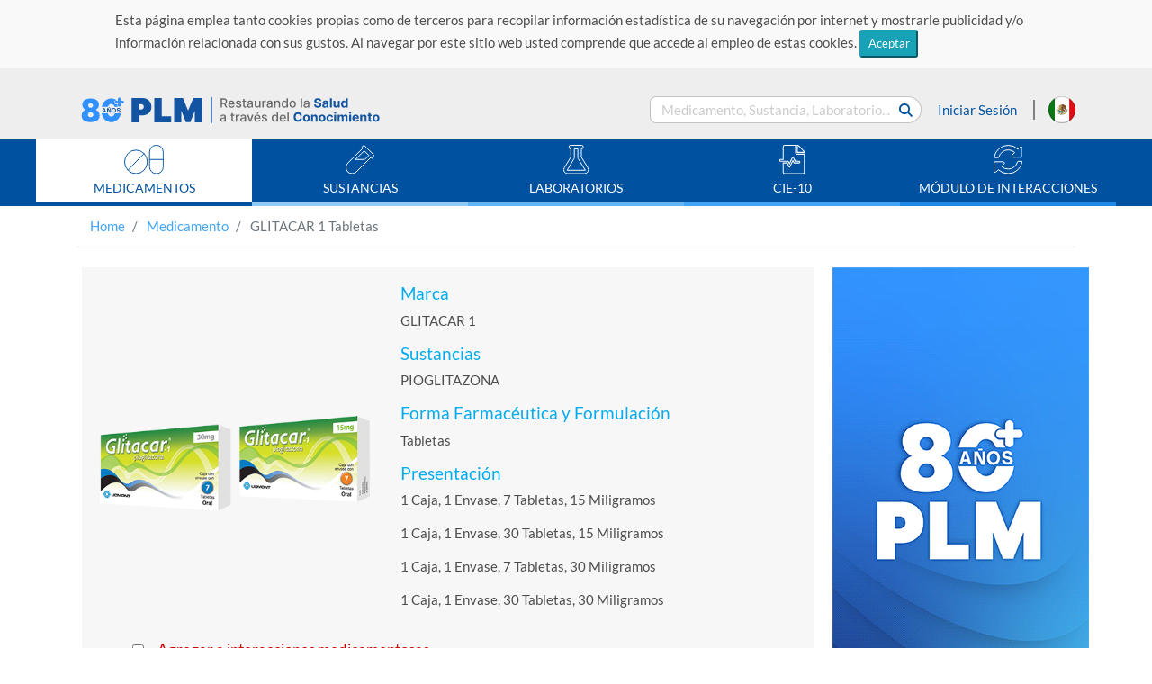

--- FILE ---
content_type: text/html;charset=UTF-8
request_url: https://www.medicamentosplm.com/Home/productos/glitacar_1_tabletas/103/101/46924/210
body_size: 24486
content:











<!DOCTYPE html>
<html lang="es">
	<head>

	    <meta name="viewport" content="width=device-width, initial-scale=1, shrink-to-fit=no">
	    <meta http-equiv="x-ua-compatible" content="ie=edge">
	    	
	    <meta http-equiv="Content-Type" content="text/html; charset=utf-8">
	    <title>GLITACAR 1 - PLM</title>
	    
	     <link rel="Shortcut Icon" href="/resources/images/favicon_02.png" /> 
	    
	    <meta name="title" content="GLITACAR 1 - PLM">
	    <meta name="description" content="GLITACAR 1,PIOGLITAZONA">
	    <meta name="keywords" content="GLITACAR 1,PIOGLITAZONA">
	    <meta name="robots" content="index,follow">
	    
	    <link rel="stylesheet" href="https://cdnjs.cloudflare.com/ajax/libs/font-awesome/6.5.1/css/all.min.css"/>
	    
	    <link rel="alternate" hreflang="es-MX" href="https://www.medicamentosplm.com/" />
	    
	    <link rel="alternate" hreflang="es-CO" href="https://www.medicamentosplm.com/colombia/" />
	    <link rel="alternate" hreflang="es-EC" href="https://www.medicamentosplm.com/ecuador/" />
	    <link rel="alternate" hreflang="es-PE" href="https://www.medicamentosplm.com/peru/" />
	    <link rel="alternate" hreflang="es-bo" href="https://www.medicamentosplm.com/bolivia/" />
	    <link rel="alternate" hreflang="es-cl" href="https://www.medicamentosplm.com/chile/" />
	    <link rel="alternate" hreflang="es-PA" href="https://www.medicamentosplm.com/cad/" />
	    <link rel="alternate" hreflang="es-BZ" href="https://www.medicamentosplm.com/cad/" />
	    <link rel="alternate" hreflang="es-CR" href="https://www.medicamentosplm.com/cad/" />
	    <link rel="alternate" hreflang="es-DO" href="https://www.medicamentosplm.com/cad/" />
	    <link rel="alternate" hreflang="es-SV" href="https://www.medicamentosplm.com/cad/" />
	    <link rel="alternate" hreflang="es-GT" href="https://www.medicamentosplm.com/cad/" />
	    <link rel="alternate" hreflang="es-HT" href="https://www.medicamentosplm.com/cad/" />
	    <link rel="alternate" hreflang="es-HN" href="https://www.medicamentosplm.com/cad/" />
	    <link rel="alternate" hreflang="es-NI" href="https://www.medicamentosplm.com/cad/" />
	    <link rel="alternate" hreflang="x-default" href="https://www.medicamentosplm.com/" >
	    
	  
	    
		<!-- Global site tag (gtag.js) - Google Analytics -->
		<script async src="https://www.googletagmanager.com/gtag/js?id=UA-22228735-6"></script>
		<script>
		  window.dataLayer = window.dataLayer || [];
		  function gtag(){dataLayer.push(arguments);}
		  gtag('js', new Date());
		
		  gtag('config', 'UA-22228735-6');
		</script>
		

				
		
		<!-- Facebook Pixel Code  
			    <script>
			        !function (f, b, e, v, n, t, s) {
			            if (f.fbq) return; n = f.fbq = function () {
			                n.callMethod ?
			                n.callMethod.apply(n, arguments) : n.queue.push(arguments)
			            };
			            if (!f._fbq) f._fbq = n; n.push = n; n.loaded = !0; n.version = '2.0';
			            n.queue = []; t = b.createElement(e); t.async = !0;
			            t.src = v; s = b.getElementsByTagName(e)[0];
			            s.parentNode.insertBefore(t, s)
			        }(window, document, 'script',
			        'https://connect.facebook.net/en_US/fbevents.js');
			        fbq('init', '179934115972422');
			        fbq('track', 'PageView');
			    </script>
			    <noscript>
			        <img height="1" width="1" style="display:none"
			             src="https://www.facebook.com/tr?id=179934115972422&ev=PageView&noscript=1" />
			    </noscript>
		 End Facebook Pixel Code -->
		 
		 
		 <!-- Meta Pixel Code -->
		 <script>
		 	!function(f,b,e,v,n,t,s)
		 	{if(f.fbq)return;n=f.fbq=function(){n.callMethod?
		 	n.callMethod.apply(n,arguments):n.queue.push(arguments)};
		 	if(!f._fbq)f._fbq=n;n.push=n;n.loaded=!0;n.version='2.0';
		 	n.queue=[];t=b.createElement(e);t.async=!0;
		 	t.src=v;s=b.getElementsByTagName(e)[0];
		 	s.parentNode.insertBefore(t,s)}(window, document,'script',
		 	'https://connect.facebook.net/en_US/fbevents.js');
		 	fbq('init', '707431141955362');
		 	fbq('track', 'PageView');
		 </script>
		 <noscript>
		 	<img height="1" width="1" style="display:none" src=https://www.facebook.com/tr?id=707431141955362&ev=PageView&noscript=1/>
		 </noscript>
		 <!-- End Meta Pixel Code -->
			
			
		    
		    <!-- Begin comScore Inline Tag 1.1302.13 -->
	        <script type="text/javascript">
	            // <![CDATA[
	                function udm_(e) { var t = "comScore=", n = document, r = n.cookie, i = "", s = "indexOf", o = "substring", u = "length", a = 2048, f, l = "&ns_", c = "&", h, p, d, v, m = window, g = m.encodeURIComponent || escape; if (r[s](t) + 1) for (d = 0, p = r.split(";"), v = p[u]; d < v; d++) h = p[d][s](t), h + 1 && (i = c + unescape(p[d][o](h + t[u]))); e += l + "_t=" + +(new Date) + l + "c=" + (n.characterSet || n.defaultCharset || "") + "&c8=" + g(n.title) + i + "&c7=" + g(n.URL) + "&c9=" + g(n.referrer), e[u] > a && e[s](c) > 0 && (f = e[o](0, a - 8).lastIndexOf(c), e = (e[o](0, f) + l + "cut=" + g(e[o](f + 1)))[o](0, a)), n.images ? (h = new Image, m.ns_p || (ns_p = h), h.src = e) : n.write("<", "p", "><", 'img src="', e, '" height="1" width="1" alt="*"', "><", "/p", ">") };
	                udm_('http' + (document.location.href.charAt(4) == 's' ? 's://sb' : '://b') + '.scorecardresearch.com/b?c1=2&c2=13152961&ns_site=medicamentos-mx&name=@ViewBag.ComScore');
	            // ]]>
	        </script>
	        <noscript><p><img src="http://b.scorecardresearch.com/p?c1=2&amp;c2=13152961&amp;ns_site=medicamentos-mx&amp;name=@ViewBag.ComScore" height="1" width="1" alt="*"></p></noscript>
	        <!-- End comScore Inline Tag -->
				
	    
	    
	    
		    
		    
		    
		    
		    
		    
		    
		    
		    
		    
		    	
		    		
		    			
		    			<link rel="canonical" href="https://www.medicamentosplm.com/Home/productos/glitacar.1.tabletas/103/101/46924/210" />
		    		
		    		
		    	
		    
	    
		
	    <!-- Cargado de Tipografía -->
	    <link rel="stylesheet" href="/resources/fonts/font.css">
	
	    <!-- Cargando Iconos -->
	    <link rel="stylesheet" href="/resources/css/fontawesome-all.css">
	
	    <!-- Carga de archivos css -->
	    <link rel="stylesheet" href="/resources/css/bootstrap.css">
	    <link rel="stylesheet" href="/resources/css/estilos.css">
	    <link rel="stylesheet" href="/resources/css/styles.css">
	    <link rel="stylesheet" href="/resources/css/seccion-interes.css">
	    
	    <link rel="stylesheet" href="/resources/css/indice-alfabetico.css">
	    <link rel="stylesheet" href="/resources/css/paginador.css">
	    <link rel="stylesheet" href="/resources/css/tabs-carga-resultados.css">
	    
	    <script src="/resources/lib/jquery.min.js" type="text/javascript"></script>
	    <script src="/resources/lib/jquery-ui.min.js" type="text/javascript"></script>
        <script src="/resources/lib/bootstrap.js" type="text/javascript"></script>
        <script src="/resources/lib/jquery.validate.min.js" type="text/javascript"></script>
        
       
        
		       
	</head>
	
	<body ontouchstart>

       <header class="encabezado">
    		
    		
				<div class="wrap-text-cookies">
					<p class="text-cookies">Esta página emplea tanto cookies propias como de terceros para recopilar información estadística de su navegación por internet y mostrarle publicidad y/o información relacionada con sus gustos. Al navegar por este sitio web usted comprende que accede al empleo de estas cookies. 
					<button type="button" class="btn-sm btn-info top-msg-close btn-pointer">Aceptar</button></p>
				</div>
			
    		
	        <div class="container">
	            
	            
	            	
								        
			            <a href="/Home" class="logo-encabezado">
			           
			                
			                <img src="/resources/images/logo-PLM-80_02.svg" alt="PLM-Logos">
			                
			            </a>
			        
				
				
	            <form id="bloque-buscar" class="collapses">
	                <div class="contenedor-bloque-buscar">
	                    <input type="text" placeholder="Medicamento, Sustancia, Laboratorio..." name="search-general" id="txt-search" />
	                    <button type="button" class="btn btn-link boton-buscar" data-target="content/resultado-busqueda.html" >
	                            <i class="fas fa-search"></i>
	                    </button>
	                </div>
	            </form>
				
				
					
			            <div class="iniciar-sesion">
			                <a href="/login?login=true" class="boton-inicio-sesion" data-toggle="modal" data-target="#InicioSesion">
			                    Iniciar Sesión
			                </a>
			            </div>
					
					
				
	            <!-- ==== ==== INICIO MODAL - INICIO SESIÓN - RECU-PASS - REGISTRO ==== ==== -->
	            
				








<script>
	var loginParam = '';
</script>
<!-- <script src="/resources/js/login.js" type="text/javascript"></script>
-->

<script src="/resources/js/signupForm.js" type="text/javascript"></script>


<div class="modal" id="InicioSesion" tabindex="-1" role="dialog" aria-hidden="true">
    <div class="modal-dialog" role="document">
        <div class="modal-content">
            <div class="modal-header">
                <h5 class="modal-title" id="exampleModalLabel">Iniciar Sesión</h5>
                <button type="button" class="close" data-dismiss="modal" aria-label="Close">
                	<span aria-hidden="true">&times;</span>
                </button>
            </div>
            <div class="modal-body">
                <div class="">
                
                   <h5 class="text-success"><i class="fas fa-user-md mx-auto"></i> Acceso exclusivo para médicos y/o profesionales de la salud</h5>
                   
                    <form method="POST" action=""  class="px-4 py-3" id="signupForm">
							
							<div class="form-group">
								<label for="email" path="email">Email: </label>
								<input type="text" class="form-control" id="email" name='email'  />
							</div>
							
							<div class="form-group">
								<label for="password" path="password">Contraseña: </label>
								<input type="password" class="form-control" id="password" name='password'/>
							</div>
							
							<div class="form-group">
		                    	<label hidden for="remember" class="inline">Remember me</label>
		                    	<input hidden id="remember" type="checkbox" name="remember-me" value="true" checked="checked"/>
		                    </div>
							
							<button type="submit" name="signup" value="Sign up" class="btn btn-primary col-4 offset-4">Validar</button>
	                    
	                   </form>
	                   
	                   <div class="msg-error text-center" style="color:red;">
							Usuario o contraseña incorrectos
						</div>

               
                </div>	       
                             
            </div>
            <div class="modal-footer">

                <button type="button" class="btn btn-secondary" data-toggle="modal" data-target="#RecuperarPasaword" data-dismiss="modal" aria-label="Close">
                    Olvidé mi contraseña</button>

                <button type="button" class="btn btn-primary" data-toggle="modal" data-target="#FormRegistro" data-dismiss="modal" aria-label="Close">
                    Regístrate</button>
            </div>

        </div>
    </div>
</div>


<!--  
<div class="modal" id="InicioSesion" tabindex="-1" role="dialog" aria-hidden="true">
    <div class="modal-dialog" role="document">
        <div class="modal-content">
            <div class="modal-header">
                <h5 class="modal-title" id="exampleModalLabel">Iniciar Sesión</h5>
                <button type="button" class="close" data-dismiss="modal" aria-label="Close">
                	<span aria-hidden="true">&times;</span>
                </button>
            </div>
            <div class="modal-body">
                <div class="">

                	<h5 class="text-success"><i class="fas fa-user-md mx-auto"></i> Acceso exclusivo para médicos y/o profesionales de la salud</h5>

						<form id="loginForm" class="px-4 py-3" action="/Home/login" method="POST">
							
							<div class="form-group">
								<label for="email">Usuario: </label>
								<input id="username" name="email" name="email" type="text" class="form-control" value=""/>
							</div>
							
							<div class="form-group">
								<label for="password">Password: </label>
								<input id="password" name="password" name="password" type="password" class="form-control" value=""/>
							</div>
							
							<div class="form-group">
		                    	<label hidden for="remember" class="inline">Remember me</label>
		                    	<input hidden id="remember" type="checkbox" name="remember-me" value="true" checked="checked"/>
		                    </div>
							
							<button class="btn btn-primary col-4 offset-4">Enviar</button>
	                    
	                    <div>
</div></form>
                </div>	                    
            </div>
            
            
            <div class="modal-footer">

                <button type="button" class="btn btn-secondary" data-toggle="modal" data-target="#RecuperarPasaword" data-dismiss="modal" aria-label="Close">
                    Olvidé mi contraseña</button>

                <button type="button" class="btn btn-primary" data-toggle="modal" data-target="#FormRegistro" data-dismiss="modal" aria-label="Close">
                    Regístrate</button>
            </div>
            
             <span></span>
        </div>
    </div>
</div>
-->

				
<div class="modal" id="RecuperarPasaword" tabindex="-1" role="dialog" aria-labelledby="exampleModalLabel" aria-hidden="true">
	<div class="modal-dialog" role="document">
	    <div class="modal-content">
	        <div class="modal-header">
	            <h5 class="modal-title" id="exampleModalLabel">Recuperación de Contraseña</h5>
	            <button type="button" class="close" data-dismiss="modal" aria-label="Close">
	            <span aria-hidden="true">&times;</span>
	            </button>
	        </div>
	        <div class="modal-body">
	            <div class="">
	                <form class="px-4 py-3" id="formRecovery">
	                    <div class="form-group">
	                        <label for="correo">Correo electrónico</label>
	                        <input type="text" name="emailRecovery" class="form-control" id="emailRecovery">
	                    </div>
	                    <button id="btn-recovery" class="btn btn-primary  col-4 offset-4">Recuperar</button>
	                </form>
	                <span id="recovery-description" class="badge badge-pill badge-success"></span>
	            </div>
	        </div>
	        <div class="modal-footer">
	            <button type="button" class="btn btn-secondary" data-toggle="modal" data-target="#InicioSesion" data-dismiss="modal" aria-label="Close">
	                Iniciar Sesión</button>
	
	            <button type="button" class="btn btn-primary" data-toggle="modal" data-target="#FormRegistro" data-dismiss="modal" aria-label="Close">
	                Regístrate</button>
	        </div>
	    </div>
	</div>
</div>
				








<script>
	var loginFarmacy = '';
</script>


<script src="/resources/js/login.js" type="text/javascript"></script>
	

<div class="modal" id="InicioSesionFarmacy" tabindex="-1" role="dialog" aria-hidden="true">
    <div class="modal-dialog" role="document">
        <div class="modal-content">
            <div class="modal-header">
                <h5 class="modal-title" id="exampleModalLabel">Iniciar Sesión</h5>
               <!--   <button type="button" class="close" data-dismiss="modal" aria-label="Close">
                	<span aria-hidden="true">&times;</span>
                </button>
                
                -->
            </div>
            <div class="modal-body">
                <div class="">

                	<h5 class="text-success"><i class="fas fa-user-md mx-auto"></i> Acceso exclusivo para profesionales de la salud</h5>

						<form id="loginFarmacyForm" class="px-4 py-3" action="/Home/Farmacia" method="POST">
							
							<div class="form-group">
								<label for="email">Usuario: </label>
								<input id="username" name="email" name="email" type="text" class="form-control" value=""/>
							</div>
							
							<!-- <div class="form-group">
								<label for="password">Password: </label>
								<input id="password" name="password" name="password" type="password" class="form-control" value=""/>
							</div>
							
							<div class="form-group">
		                    	<label hidden for="remember" class="inline">Remember me</label>
		                    	<input hidden id="remember" type="checkbox" name="remember-me" value="true" checked="checked"/>
		                    </div> -->
							
							<button class="btn btn-primary col-4 offset-4">Enviar</button>
	                    
	                    <div>
</div></form>
                </div>	                    
            </div>
            
			
			
            
            <div class="modal-footer">
           
             <!--  
                <button type="button" class="btn btn-secondary" data-toggle="modal" data-target="#RecuperarPasaword" data-dismiss="modal" aria-label="Close">
                    Olvidé mi contraseña</button>

                <button type="button" class="btn btn-primary" data-toggle="modal" data-target="#FormRegistro" data-dismiss="modal" aria-label="Close">
                    Regístrate</button>
                    -->
            </div> 
            
             <span></span>
        </div>
    </div>
</div>

				
				
					






	<script src="/resources/js/appAccount.js" type="text/javascript"></script>


<div class="modal" id="FormRegistro" tabindex="-1" role="dialog" aria-labelledby="exampleModalLabel" aria-hidden="true">
	<div class="modal-dialog" role="document">
		<div class="modal-content">
			<div class="modal-header">
				<h5 class="modal-title" id="exampleModalLabel">Registro</h5>
				<button type="button" class="close" data-dismiss="modal" aria-label="Close">
					<span aria-hidden="true">&times;</span>
				</button>
			</div>
			<div class="modal-body">
			    <div id="overlay2">
			      
				  <div class="cv-spinner2">
				    
				    <span class="spinner2"></span>
				  </div>
				</div>
				<h5 class="text-success"><i class="fas fa-user-md mx-auto"></i> Acceso exclusivo para médicos y/o profesionales de la salud</h5>
				<form id="registrationForm" class="form-horizontal">

					<div class="form-row">
						
						 
						<div class="col-12 form-group">
							<label for="email">Correo Electrónico: </label>
							<input type="text" class="form-control" name="email" id="txt-mail"/>
						</div>
						

						<div class="form-group-register form-off">
							<div class="col-12 form-group">
								<label class="control-label">Nombre(s): </label>
								<input type="text" class="form-control" name="firstName"/>
							</div>
	
							<div class="col-12 form-group">
								<label class="control-label">Apellido Paterno: </label>
								<input type="text" class="form-control" name="lastName" />
							</div>
							
							<div class="col-12 form-group">
								<label class="control-label">Apellido Materno: </label>
								<input type="text" class="form-control" name="slastName"  />
							</div>
	
	                        <div class="col-12 form-group">
								<label class="control-label">Profesión: </label>
								<select class="form-control" name="profession" id="slt-profession">
									
								</select>
							</div>
							
							<div class="col-12 form-group field-license">
								<label class="control-label">Cédula Profesional: </label>
								<input type="text" class="form-control" name="license" />
							</div>
							
							<!-- start Especiality -->
							<div class="col-12 form-group field-speciality">
								<label class="control-label">Especialidad Médica: </label>
								<select name="speciality" class="form-control" id="slt-speciality"></select>
							</div>
							
							<!-- end speciality -->
	                        
	                        <div class="col-12 form-group">
								<label class="control-label">País: </label>
								<select name="country" class="form-control" id="slt-country" class="country"></select>
							</div>
							
							<div class="col-12 form-group field-state">
								<label class="control-label">Estado: </label>
								<select name="states" class="form-control" id="slt-state"></select>
							</div>
							
							<div class="col-12 form-group">
								<label class="control-label">Contraseña: </label>
								<input type="password" name="pwdR" class="form-control" id="txt-pwd"/>
							</div>
							
							<div class="col-12 form-group">
								<label class="control-label">Confirmar Contraseña</label>
								<input type="password" class="form-control" name="pwdConfirm" id="txt-pwd-confirm"/>
							</div>
	
	                        <div class="form-group">
	                            <div class="form-check">
	                                <input class="form-check-input" type="checkbox" name="privacity">
	                                <label class="form-check-label">
	                                   <a href="/Home/Privacity/65" target="_blank"> He leído y acepto el Aviso de Privacidad</a>
	                                </label>
	                            </div>
	                        </div>
	
	                        <div class="form-group">
	                            <div class="form-check">
	                                <input class="form-check-input" type="checkbox" name="terms">
	                                <label class="form-check-label">
	                                    <a href="/Home/Terms/67" target="_blank">He leído y acepto los Términos y condiciones</a>
	                                </label>
	                            </div>
	                        </div>
	                     </div>
                   </div>
					
                   <button class="btn btn-primary col-4 offset-4" id="btn-profile">Enviar Datos</button>
				</form>
			</div>
		</div>
	</div>
</div>


	
<style>
#overlay2{	
  position: fixed;
  top: 0;
  z-index: 100;
  width: 100%;
  height:100%;
  display: none;
  margin-left:-15px;
  background: rgba(0,0,0,0.6);
}
.cv-spinner2 {
  height: 100%;
  display: flex;
  justify-content: center;
  align-items: center;  
}
.spinner2 {
  width: 40px;
  height: 40px;
  border: 4px #ddd solid;
  border-top: 4px #2e93e6 solid;
  border-radius: 50%;
  animation: sp-anime 0.8s infinite linear;
}
@keyframes sp-anime {
  100% { 
    transform: rotate(360deg); 
  }
}
.is-hide{
  display:none;
}

</style>
				
				
	
	            <!-- ==== ==== FIN MODAL - INICIO SESIÓN - RECU-PASS - REGISTRO ==== ==== -->
	
            	
	            	
		            	<a href="/Home/paises" class="bandera-pais">
	                		<img src="/resources/images/flag-Mx.svg" alt="Bandera México">
		            	</a>
	                
	                
	                
	                
	                
                	
                	
                
	
	            <a class="btn boton-menu" data-toggle="collapse"  href="#menu-contenidos" role="button" aria-expanded="false">
	                <i class="fas fa-bars"></i>
	            </a>
	
	            <form id="bloque-buscar-movil" class="collapses">
	                <div class="contenedor-bloque-buscar-movil">
	                    <input type="text" placeholder="Medicamento, Sustancia, Laboratorio..." id="txt-search-movil">
	                    <button type="button" class="boton-buscar-movil" data-toggle="collapse" data-target="#bloque-buscar" aria-expanded="false">
	                        <i class="fas fa-search"></i>
	                    </button>
	                </div>
	            </form>
	            
	            

	
	        </div>
	        
          <!--   <div class="container container-def">
	          <div class="row">
	    
			      <div class="col-md-8">
			          <h6 class="leyenda-def def-dicc">DEF Diccionario de Especialidades Farmacéuticas </h6> 
			      
			      </div>
			      <div class="col-md-4">
			             <h6 class="leyenda-def def-fecha">19 enero 2022</h6>
			      </div>
			   </div>
			</div>
	        -->
	        
	        <div class="wrap-menu-contenidos">
		        <nav id="menu-contenidos" class="collapse d-md-block" >
		            <ul>
						






<li class="border-bottom-uno">
	<a href="/Home/Medicamento/A/1" target="_parent">
		<i>
			<img src="/resources/images/icon-pill.svg" alt="icono menu medicamentos">
		</i>
		<p class="text-menu" data-module="MEDICAMENTO">MEDICAMENTOS</p>
	</a>
</li>

<li class="border-bottom-dos" target="_parent">
    <a href="/Home/Sustancia/A/1">
        <i>
            <img src="/resources/images/icon-sustance.svg" alt="icono menu medicamentos">
        </i>
        
        <p class="text-menu" data-module="SUSTANCIA">SUSTANCIAS</p>
    </a>
</li>

<li class="border-bottom-tres">
    <a href="/Home/Laboratorio/A/1" target="_parent"">
        <i>
            <img src="/resources/images/icon-labs.svg" alt="icono menu medicamentos">
        </i>
        
        <p class="text-menu" data-module="LABORATORIO">LABORATORIOS</p>
    </a>
</li>

<li class="border-bottom-cuatro">
    <a href="/Home/CIE10/A/1" target="_parent"">
        <i>
            <img src="/resources/images/icon-cie-10.svg" alt="icono menu medicamentos">
        </i>
        
        <p class="text-menu" data-module="CIE10">CIE-10</p>
    </a>
</li>
<!--  
<li class="border-bottom-cuatro">
    <a href="/Home/CIE11/A/1" target="_parent"">
        <i>
            <img src="/resources/images/icon-cie-10.svg" alt="icono menu medicamentos">
        </i>
        
        <p class="text-menu" data-module="CIE11">CIE-11</p>
    </a>
</li>
-->


<li class="border-bottom-cinco">
    <a href="/Home/Interacciones" target="_parent"">
        <i>
            <img src="/resources/images/icon-sync.svg" alt="icono menu medicamentos">
        </i>
        
        <p class="text-menu" data-module="INTERACCION">MÓDULO DE INTERACCIONES</p>
    </a>
</li>

<!--  
 <li class="border-bottom-cinco">
	    <a href="/Home/expediente/registrese-ahora" target="_parent"">
	        <i>
	            <img src="/resources/images/Grupo_65499.svg" alt="icono menu medicamentos">
	        </i>
	        
	        <p class="text-menu" data-module="EXPEDIENTE">EXPEDIENTE CLÍNICO ELECTRÓNICO</p>
	    </a>
	</li>
	-->





	<li class="border-bottom-cinco btn-inicio-secion-movil">
	    <a href="/login?login=true" class="boton-inicio-sesion" data-toggle="modal" data-target="#InicioSesion">
	        <i>
	            <img src="/resources/images/icon-user.svg" alt="icono menu medicamentos">
	        </i>
	        <p class="text-menu">INICIAR SESIÓN</p>
	    </a>
	</li>

    

    		                
		            </ul>
		        </nav>
	        </div>
	        
	        
	    </header>
	  <!--  
	      
		    <div class="container container-def">
		     <div class="row">
			       
			      <div class="col-sm-8">
			          <h5 class="leyenda-def def-dicc">DEF Diccionario de Especialidades Farmacéuticas </h5> 
			      
			      </div>
			      <div class="col-sm-2">
			             <h6 class="leyenda-def def-fecha">19 enero 2022</h6>
			      </div>
			    </div>
		    
		    </div>
		   
		   -->
	   
	   
	   
	  
	   
	   		





<div class="container">
<nav aria-label="breadcrumb" class="d-none d-md-block">
    <ol class="breadcrumb">
        <li class="breadcrumb-item">
            <a href="/Home" target="_parent">Home</a>
        </li>
        
        
        	
        		
        		
        		
        		
        		
        		
        		
			    
			    
			    
			    
			    
			        <li class="breadcrumb-item active" aria-current="page">        	
			            <a href="/Home/Medicamento" target="_parent">Medicamento</a>
			         </li>
			         
			    
        		
			    
	         
	     
	     
        
         
	         <li class="breadcrumb-item active" aria-current="page">
				GLITACAR 1 Tabletas
	         </li>
         
         
    </ol>
    
    
</nav>
</div>


	   

       




<style>
   .alert{
      position: absolute;
    z-index: 1000;
    margin-left: 3.6rem;
    }
    
    @media (max-width: 767px){
     .alert{
     margin-left: 0.1rem;
     }
     
    }
</style>

<link rel="stylesheet" href="/resources/css/ipp.css">

	
	
	
	
	
	
		<link rel="stylesheet" href="/resources/css/mexico/estilos-IPP.css">
	





<section class="container carga-info">
	<div class="row">
	       <!-- Banner seccion "CONTENIDO IPP" H  -->
		   
<div class="col-12 d-lg-none">
    <div class="carousel slide" data-ride="carousel">
        <div class="carousel-inner">
            <div class="carousel-item active">
               
                
	            
            </div>
        </div>
    </div>
</div>



		 
		 <!-- 
			<div class="col-12 d-lg-none">
	                <div class="carousel slide" data-ride="carousel">
	                    <div class="carousel-inner">
	                        <div class="carousel-item active">
	                            <img class="d-block w-100" src="/resources/images/publicidad-APP-GS-Android-H.jpg" alt="First slide">
	                        </div>
	                      
	                    </div>
	                </div>
	            </div>
	            -->
	           <!-- <h1>https://www.plmconnection.com/plmservices/PharmaSearchEngine/Mexico/DEF/Logos/400x400/</h1> -->
	            
		<div class="col-md-12 col-lg-9">
			<div class="row" style="align-items: center;">
	            <div class="col-md-5 col-sm-12">
	            <br>
	                <div class="text-center">
	                	
	                		
		                   		<img src="https://www.plmconnection.com/plmservices/PharmaSearchEngine/Mexico/DEF/SIDEF/400x400/liomont_glitacar_1_tab_fam.png" class="img-fluid" alt="GLITACAR 1 Tabletas" >
		                   	
		                   	
	                  	
	                </div>
	            </div>
                <div class="col-md-7 col-sm-12 info-ipp-pricipal">
					<h5>Marca</h5>
                    <p>GLITACAR 1</p>
					
					

                    <h5>Sustancias</h5>
                    
					
                    
						
						
						
						
						
						
						
						
						
						
						
						
						
						
						
					
						
						
						
						
						
						
						
						
						
						
						
						
						
						
						
						
						
						
						
						
						
						
						
												
						
						  
						  	
		                    	<p>
			                 		
			                    	
			                    		
			                    		
											
											
												PIOGLITAZONA
											
			                			
			                    	
			                    	
			                    	
									
		                    	</p>
								
		                    
						
					
                    
                    
					
	                    <h5>Forma Farmacéutica y Formulación</h5>
    	                <p>Tabletas</p>
                    

                    
                    	<h5>Presentación</h5>
                    	
	              			<p>
	                  			1 Caja, 1 Envase, 7 Tabletas, 15 Miligramos    		
	                  		</p>
                  		
	              			<p>
	                  			1 Caja, 1 Envase, 30 Tabletas, 15 Miligramos    		
	                  		</p>
                  		
	              			<p>
	                  			1 Caja, 1 Envase, 7 Tabletas, 30 Miligramos    		
	                  		</p>
                  		
	              			<p>
	                  			1 Caja, 1 Envase, 30 Tabletas, 30 Miligramos    		
	                  		</p>
                  		
                    
                </div>
            </div>
            
            
            
			
			
			  
			<div class="row block-ipp">
			
				<div id="accordion" class="accordion ">
					<div class="form-check form-check-inline">
						
							
	                      		<input class="form-check-input check-prescription" 
	                      			   type="checkbox" 
	                      			   id="Checkbox-add-to-IM" 
	                      			   value='{"Brand":"GLITACAR 1","BrandClean":"/Home/productos/glitacar.1.tabletas/103/101/46924/210","DivisionShortName":"LIOMONT, S.A. DE C.V., LABORATORIOS","PharmaForm":"Tabletas","Presentation":"1 Caja, 1 Envase, 7 Tabletas, 15 Miligramos","Substances":"PIOGLITAZONA","DivisionId":103,"CategotyId":101,"ProductId":46924,"PharmaFormId":210,"PresentationId":16910,"CountryName":"mexico"}'/>
	                      		<label class="form-check-label check-prescription" for="Checkbox-add-to-IM">
	                        		<a href="#">Agregar a interacciones medicamentosas</a>
	                        	</label>
	                        
	                        
	                        
	                   
	                   
                    </div>
					<div class="card">
						
							<div class="card-header attribute-tracking collapsed" data-toggle="collapse" href="#rubro-0"
								data-value='{"AttributeGroupId":4,"DivisionId":103,"PharmaFormId":210,"ProductId":46924,"CategoryId":101}'>
								<a class="card-title">
									COMPOSICIÓN
								</a>
							</div>
							<div id="rubro-0" class="card-body collapse" data-parent="#accordion" >
								<p class="text-rubro">
									<p class="Normal"><span class="Rubros-azules">FORMA FARMAC&Eacute;UTICA Y FORMULACI&Oacute;N:</span></p>
			<p class="formula"><span class="Negro-Normal">Cada</span> TABLETA <span class="Negro-Normal">contiene:</span><br />Clorhidrato de pioglitazona equivalente a 15 mg o 30 mg de pioglitazona<br />Excipiente cbp 1 tableta</p>
			
								</p>
							</div>
						
							<div class="card-header attribute-tracking collapsed" data-toggle="collapse" href="#rubro-1"
								data-value='{"AttributeGroupId":11,"DivisionId":103,"PharmaFormId":210,"ProductId":46924,"CategoryId":101}'>
								<a class="card-title">
									INDICACIONES TERAPÉUTICAS
								</a>
							</div>
							<div id="rubro-1" class="card-body collapse" data-parent="#accordion" >
								<p class="text-rubro">
									<p class="Normal"><span class="Rubros-azules">INDICACIONES TERAP&Eacute;UTICAS:</span> GLITACAR-1<span class="SuperIndice">&#174;</span> est&aacute; indicado como coadyuvante de la dieta y el ejercicio para mejorar el control gluc&eacute;mico en pacientes con diabetes tipo 2 (diabetes <span class="Cursivo-Normal">mellitus</span> no insulino-dependiente, DMNID). Indicado como monoterapia o terapia combinada con una sulfonilurea, metformina o insulina, cuando la dieta y el ejercicio, m&aacute;s el agente &uacute;nico no da un buen resultado en el control adecuado de la glucemia.</p>
			
								</p>
							</div>
						
							<div class="card-header attribute-tracking collapsed" data-toggle="collapse" href="#rubro-2"
								data-value='{"AttributeGroupId":15,"DivisionId":103,"PharmaFormId":210,"ProductId":46924,"CategoryId":101}'>
								<a class="card-title">
									PROPIEDADES FARMACÉUTICAS
								</a>
							</div>
							<div id="rubro-2" class="card-body collapse" data-parent="#accordion" >
								<p class="text-rubro">
									<p class="Normal"><span class="Rubros-azules">FARMACOCIN&Eacute;TICA Y FARMACODINAMIA:</span> </p>
			<p class="Normal"><span class="Negro-Normal">Farmacocin&eacute;tica:<br /><br />Absorci&oacute;n:</span> Despu&eacute;s de su administraci&oacute;n oral en estado de ayuno, la pioglitazona se puede medir en suero dentro de 30 minutos, con concentraciones m&aacute;ximas a las 2 horas. Los alimentos retrasan ligeramente el tiempo para alcanzar concentraciones m&aacute;ximas a 3 o 4 horas, pero no alteran el grado de absorci&oacute;n. Las concentraciones s&eacute;ricas de pioglitazona total (pioglitazona m&aacute;s metabolitos activos) permanecen elevadas durante 24 horas despu&eacute;s de una dosis diaria &uacute;nica. Se alcanzan concentraciones s&eacute;ricas estables tanto de pioglitazona como de pioglitazona total en el curso de 7 d&iacute;as. En condici&oacute;n estable, dos de los metabolitos de pioglitazona farmacol&oacute;gicamente activos, metabolitos III (M-III) y IV (M-IV), alcanzan concentraciones s&eacute;ricas equivalentes o mayores que la pioglitazona. Tanto para la pioglitazona como para la pioglitazona total, la concentraci&oacute;n s&eacute;rica m&aacute;xima (C<span class="SubIndice">m&aacute;x</span>), el ABC y la concentraci&oacute;n s&eacute;rica m&iacute;nima (C<span class="SubIndice">m&iacute;n</span>) se incrementan en forma proporcional a dosis de 15 y 30 mg por d&iacute;a. Existe un incremento ligeramente menor al proporcional para la pioglitazona y la pioglitazona total a una dosis de 60 mg por d&iacute;a.<br /><br /><span class="Negro-Normal">El volumen de distribuci&oacute;n medio aparente (Vd/F) de pioglitazona posterior a la administraci&oacute;n de una dosis &uacute;nica:</span> Es de 0.63 &#177; 0.41 (media &#177; DS) 1/kg de peso corporal. La pioglitazona se une a las prote&iacute;nas s&eacute;ricas en el humano &gt; 99% (en particular a la alb&uacute;mina s&eacute;rica). Los metabolitos M-III y M-IV tambi&eacute;n se unen en gran proporci&oacute;n a la alb&uacute;mina s&eacute;rica &gt; 98%.<br /><br /><span class="Negro-Normal">Metabolismo:</span> La pioglitazona se metaboliza ampliamente mediante hidroxilaci&oacute;n y oxidaci&oacute;n; los metabolitos se convierten parcialmente en conjugados de glucur&oacute;nido o de sulfato. Los metabolitos M-II y M-IV (derivados hidroxi de pioglitazona) y M-III (ceto derivados de pioglitazona) son farmacol&oacute;gicamente activos en modelos animales de diabetes tipo 2. Adem&aacute;s de la pioglitazona, los M-III y M-IV son las especies principales asociadas al f&aacute;rmaco encontradas en el suero humano despu&eacute;s de dosis m&uacute;ltiples. En condiciones estables, tanto en voluntarios sanos como en pacientes con diabetes tipo 2, la pioglitazona comprende alrededor de 30 a 50% de las concentraciones s&eacute;ricas m&aacute;ximas totales y de 20 a 25% del &aacute;rea total bajo la curva (ABC). La pioglitazona incubada con microsomas de expresi&oacute;n humana P-450 o de h&iacute;gado humano da como resultado la formaci&oacute;n de M-IV y, en mucho menor grado, M-II. Las principales isoformas de citocromo P-450 involucradas en el metabolismo hep&aacute;tico de la pioglitazona son CYP2C8 y CYP3A4 con contribuci&oacute;n de una variedad de otras isoformas, incluyendo la CYP1A1, principalmente extrahep&aacute;tica. El ketoconazol inhibe hasta 85% del metabolismo hep&aacute;tico de la pioglitazona <span class="Cursivo-Normal">in vitro</span> a una concentraci&oacute;n molar igual a la pioglitazona. La pioglitazona no inhibi&oacute; la actividad P-450 cuando se incub&oacute; con microsomas P-450 de h&iacute;gado humano. No se han realizado estudios <span class="Cursivo-Normal">in vivo</span> en humanos para investigar cualquier inducci&oacute;n de CYP3A4 por la pioglitazona.<br /><br /><span class="Negro-Normal">Excreci&oacute;n y eliminaci&oacute;n:</span> Despu&eacute;s de su administraci&oacute;n oral, alrededor de 15 a 30% de la dosis de pioglitazona se recupera en la orina. La eliminaci&oacute;n renal de la pioglitazona es insignificante, y el f&aacute;rmaco se excreta principalmente como metabolitos y sus conjugados. Se considera que la mayor parte de la dosis oral se excreta en la bilis, ya sea sin modificarse o como metabolitos, y se elimina en las heces. La vida media s&eacute;rica promedio de la pioglitazona y de la pioglitazona total var&iacute;a entre 3 y 7 horas y, 16 y 24 horas.<br /><br /><span class="Negro-Normal">Poblaciones especiales: </span><br /><br /><span class="Negro-Normal">Insuficiencia renal:</span> No se recomienda ning&uacute;n ajuste en pacientes con disfunci&oacute;n renal.<br /><br /><span class="Negro-Normal">Insuficiencia hep&aacute;tica:</span> Comparados con controles normales, los sujetos con alteraci&oacute;n de la funci&oacute;n hep&aacute;tica (grado B/C de Child-Pugh) tienen una reducci&oacute;n aproximadamente de 45% en las concentraciones m&aacute;ximas promedio de pioglitazona y de pioglitazona total, pero no muestran cambios en el promedio de los valores del ABC.<br /><br /><span class="Negro-Normal">Edad avanzada:</span> En individuos edad avanzada sanos, las concentraciones s&eacute;ricas m&aacute;ximas de pioglitazona y de pioglitazona total no son significativamente diferentes, pero los valores del ABC son ligeramente mayores y los valores de la vida media terminal son ligeramente m&aacute;s prolongados que en individuos m&aacute;s j&oacute;venes. Estos cambios no fueron de tal magnitud para que pudieran ser considerados como cl&iacute;nicamente relevantes. Aproximadamente 500 pacientes en los estudios cl&iacute;nicos controlados con placebo de pioglitazona ten&iacute;an m&aacute;s de 65 a&ntilde;os. No se observaron diferencias significativas en eficacia y seguridad entre dichos pacientes y aquellos m&aacute;s j&oacute;venes.<br /><br /><span class="Negro-Normal">Pediatr&iacute;a:</span> No se han establecido la eficacia y seguridad de pioglitazona en pacientes pedi&aacute;tricos.<br /><br /><span class="Negro-Normal">G&eacute;nero:</span> No se recomienda ajustar la dosis s&oacute;lo con base en el sexo.<br /><br /><span class="Negro-Normal">Grupos &eacute;tnicos:</span> No se dispone de datos farmacocin&eacute;ticos entre grupos &eacute;tnicos.<br /><br /><span class="Negro-Normal">Faramacodinamia:</span> La pioglitazona es un agonista potente y altamente selectivo del receptor gamma activado por proliferador de peroxisoma (PPAR&#8509;) perteneciente a la familia de las tiazolidinedionas. Los receptores PPAR&#8509; se encuentran en tejidos importantes para la acci&oacute;n de la insulina, como son el tejido adiposo, el m&uacute;sculo esquel&eacute;tico y el h&iacute;gado. La activaci&oacute;n de los receptores nucleares PPAR&#8509; modulan la transcripci&oacute;n de una serie de genes sensibles a la insulina que participan en el control de la glucosa y del metabolismo de los l&iacute;pidos. En modelos animales de diabetes, la pioglitazona reduce la hiperglucemia, la hiperinsulinemia y la hipertrigliceridemia, caracter&iacute;sticas de los estados con resistencia a la insulina como la diabetes tipo 2. Los cambios metab&oacute;licos producidos por la pioglitazona dan como resultado un incremento en la sensibilidad de tejidos dependientes de insulina y se observan en diversos modelos animales de resistencia a la insulina. Dado que la pioglitazona aumenta los efectos de la insulina circulante (al disminuir la resistencia a la insulina) no disminuye la glucosa sangu&iacute;nea en los modelos animales que carecen de insulina end&oacute;gena.</p>
			
								</p>
							</div>
						
							<div class="card-header attribute-tracking collapsed" data-toggle="collapse" href="#rubro-3"
								data-value='{"AttributeGroupId":5,"DivisionId":103,"PharmaFormId":210,"ProductId":46924,"CategoryId":101}'>
								<a class="card-title">
									CONTRAINDICACIONES
								</a>
							</div>
							<div id="rubro-3" class="card-body collapse" data-parent="#accordion" >
								<p class="text-rubro">
									<p class="Normal"><span class="Rubros-azules">CONTRAINDICACIONES:</span> Pacientes con hipersensibilidad conocida al medicamento o a alguno de los componentes de la f&oacute;rmula, pacientes con cetoacidosis diab&eacute;tica, insuficiencia cardiaca o con antecedentes de insuficiencia cardiaca (estadios I-IV de la NYHA). No se debe prescribir el medicamento a pacientes que hayan padecido o padezcan en la actualidad c&aacute;ncer de vejiga ni a pacientes con hematuria microsc&oacute;pica no diagnosticada (o de origen desconocido).</p>
			
								</p>
							</div>
						
							<div class="card-header attribute-tracking collapsed" data-toggle="collapse" href="#rubro-4"
								data-value='{"AttributeGroupId":9,"DivisionId":103,"PharmaFormId":210,"ProductId":46924,"CategoryId":101}'>
								<a class="card-title">
									RESTRICCIONES DE USO DURANTE EL EMBARAZO Y LA LACTANCIA 
								</a>
							</div>
							<div id="rubro-4" class="card-body collapse" data-parent="#accordion" >
								<p class="text-rubro">
									<p class="Normal"><span class="Rubros-azules">RESTRICCIONES DE USO DURANTE EL EMBARAZO Y LA LACTANCIA:</span></p>
			<p class="Normal"><span class="Negro-Normal">Embarazo: </span>No se dispone de datos suficientes en humanos para determinar la seguridad de pioglitazona durante el embarazo. En estudios con pioglitazona en animales, se manifest&oacute; una restricci&oacute;n del crecimiento fetal. Este hecho se atribuy&oacute; a la acci&oacute;n de la pioglitazona en la disminuci&oacute;n de la hiperinsulinemia materna y en el aumento de la resistencia insul&iacute;nica que se produce durante el embarazo, que conlleva una reducci&oacute;n de la disponibilidad de sustratos metab&oacute;licos para el crecimiento fetal. La importancia de este mecanismo en humanos no queda clara por lo que no se debe utilizar pioglitazona durante el embarazo.<br /><br /><span class="Negro-Normal">Lactancia: </span>Se ha demostrado la presencia de pioglitazona en la leche de ratas que estaban amamantando. Se desconoce si la pioglitazona se secreta en la leche humana. Por ello, no se debe administrar pioglitazona a las madres durante la lactancia.</p>
			
								</p>
							</div>
						
							<div class="card-header attribute-tracking collapsed" data-toggle="collapse" href="#rubro-5"
								data-value='{"AttributeGroupId":8,"DivisionId":103,"PharmaFormId":210,"ProductId":46924,"CategoryId":101}'>
								<a class="card-title">
									REACCIONES ADVERSAS
								</a>
							</div>
							<div id="rubro-5" class="card-body collapse" data-parent="#accordion" >
								<p class="text-rubro">
									<p class="Normal"><span class="Rubros-azules">REACCIONES SECUNDARIAS Y ADVERSAS:</span></p>
			<p class="Normal"><span class="Negro-Normal">Resumen del perfil de seguridad: </span>En los estudios cl&iacute;nicos en todo el mundo, m&aacute;s de 5,900 pacientes con diabetes tipo 2 han sido tratados con pioglitazona. En los estudios cl&iacute;nicos en los Estados Unidos, m&aacute;s de 4,700 pacientes han recibido pioglitazona; m&aacute;s de 3,300 han sido tratados por 6 meses o m&aacute;s, y m&aacute;s de 450 pacientes por un a&ntilde;o o m&aacute;s.<br /><br /><span class="Negro-Normal">Tabla de reacciones adversas: </span>A continuaci&oacute;n, se relacionan las reacciones adversas notificadas en exceso (&gt; 0,5%) con respecto a placebo, as&iacute; como las que hayan aparecido en m&aacute;s de un caso aislado en pacientes que han recibido pioglitazona en los estudios doble ciego. Estas reacciones adversas est&aacute;n ordenadas de acuerdo al sistema de clasificaci&oacute;n de &oacute;rganos (SOC) y seg&uacute;n las frecuencias utilizando la sigueinte clasificaci&oacute;n: muy frecuentes (&#8805; 1/10); frecuentes (&#8805; 1/100 a &lt; 1/10); poco frecuentes (&#8805; 1/1.000 a &lt;1/100); raras (&#8805; 1/10.000 a &lt; 1/1.000) y muy raras (&lt; 1/10.000); frecuencia no conocida (no pueden estimarse a partir de los datos disponibles). Dentro de cada grupo de frecuencias, las reacciones adversas se presentan en orden decreciente de gravedad.</p>
			<table id="table105" class="Tabla-b-sica">				<thead>
					<tr class="Tabla-b-sica">
						<th class="Tabla-b-sica Pantalla Tabla" rowspan="3" scope="col">
							<p class="tabla"><span class="Negro-Normal">Reacci&oacute;n adversa</span></p>
						</th>
						<th class="Tabla-b-sica Pantalla Tabla" colspan="5" scope="col">
							<p class="tabla"><span class="Negro-Normal">Frecuencia de reacciones adversas a pioglitazona por r&eacute;gimen de tratamiento</span></p>
						</th>
					</tr>
					<tr class="Tabla-b-sica">
						<th class="Tabla-b-sica Pantalla Tabla" rowspan="2" scope="col">
							<p class="tabla"><span class="Negro-Normal">En monoterapia</span></p>
						</th>
						<th class="Tabla-b-sica Pantalla Tabla" colspan="4" scope="col">
							<p class="tabla"><span class="Negro-Normal">En terapia combinada</span></p>
						</th>
					</tr>
					<tr class="Tabla-b-sica">
						<th class="Tabla-b-sica Pantalla Tabla" scope="col">
							<p class="tabla"><span class="Negro-Normal">Con metformina</span></p>
						</th>
						<th class="Tabla-b-sica Pantalla Tabla" scope="col">
							<p class="tabla"><span class="Negro-Normal">Con sulfonilurea</span></p>
						</th>
						<th class="Tabla-b-sica Pantalla Tabla" scope="col">
							<p class="tabla"><span class="Negro-Normal">Con metformina y sulfonilurea</span></p>
						</th>
						<th class="Tabla-b-sica Pantalla Tabla" scope="col">
							<p class="tabla"><span class="Negro-Normal">Con insulina</span></p>
						</th>
					</tr>
				</thead>
				<tbody>
					<tr class="Tabla-b-sica">
						<td class="Tabla-b-sica Tabla Tabla" colspan="6">
							<p class="tabla"><span class="Negro-Normal">Infecciones e infestaciones</span></p>
						</td>
					</tr>
					<tr class="Tabla-b-sica">
						<td class="Tabla-b-sica Tabla Tabla">
							<p class="tabla">Infecciones del tracto respiratorio superior</p>
						</td>
						<td class="Tabla-b-sica Tabla Tabla">
							<p class="tabla">Frecuente</p>
						</td>
						<td class="Tabla-b-sica Tabla Tabla">
							<p class="tabla">Frecuente</p>
						</td>
						<td class="Tabla-b-sica Tabla Tabla">
							<p class="tabla">Frecuente</p>
						</td>
						<td class="Tabla-b-sica Tabla Tabla">
							<p class="tabla">Frecuente</p>
						</td>
						<td class="Tabla-b-sica Tabla Tabla">
							<p class="tabla">Frecuente</p>
						</td>
					</tr>
					<tr class="Tabla-b-sica">
						<td class="Tabla-b-sica Tabla Tabla">
							<p class="tabla">Bronquitis</p>
						</td>
						<td class="Tabla-b-sica Tabla Tabla">
							<p class="tabla"> </p>
						</td>
						<td class="Tabla-b-sica Tabla Tabla">
							<p class="tabla"> </p>
						</td>
						<td class="Tabla-b-sica Tabla Tabla">
							<p class="tabla"> </p>
						</td>
						<td class="Tabla-b-sica Tabla Tabla">
							<p class="tabla"> </p>
						</td>
						<td class="Tabla-b-sica Tabla Tabla">
							<p class="tabla">Frecuente</p>
						</td>
					</tr>
					<tr class="Tabla-b-sica">
						<td class="Tabla-b-sica Tabla Tabla">
							<p class="tabla">Sinusitis</p>
						</td>
						<td class="Tabla-b-sica Tabla Tabla">
							<p class="tabla">Poco frecuente</p>
						</td>
						<td class="Tabla-b-sica Tabla Tabla">
							<p class="tabla">Poco frecuente</p>
						</td>
						<td class="Tabla-b-sica Tabla Tabla">
							<p class="tabla">Poco frecuente</p>
						</td>
						<td class="Tabla-b-sica Tabla Tabla">
							<p class="tabla">Poco frecuente</p>
						</td>
						<td class="Tabla-b-sica Tabla Tabla">
							<p class="tabla">Poco frecuente</p>
						</td>
					</tr>
					<tr class="Tabla-b-sica">
						<td class="Tabla-b-sica Tabla Tabla" colspan="6">
							<p class="tabla"><span class="Negro-Normal">Neoplasias benignas, malignas y no especificadas (incl. quistes y p&oacute;lipos)</span></p>
						</td>
					</tr>
					<tr class="Tabla-b-sica">
						<td class="Tabla-b-sica Tabla Tabla">
							<p class="tabla">C&aacute;ncer de vejiga</p>
						</td>
						<td class="Tabla-b-sica Tabla Tabla">
							<p class="tabla">Poco frecuente</p>
						</td>
						<td class="Tabla-b-sica Tabla Tabla">
							<p class="tabla">Poco frecuente</p>
						</td>
						<td class="Tabla-b-sica Tabla Tabla">
							<p class="tabla">Poco frecuente</p>
						</td>
						<td class="Tabla-b-sica Tabla Tabla">
							<p class="tabla">Poco frecuente</p>
						</td>
						<td class="Tabla-b-sica Tabla Tabla">
							<p class="tabla">Poco frecuente</p>
						</td>
					</tr>
					<tr class="Tabla-b-sica">
						<td class="Tabla-b-sica Tabla Tabla" colspan="6">
							<p class="tabla"><span class="Negro-Normal">Trastornos de la sangre y del sistema linf&aacute;tico</span></p>
						</td>
					</tr>
					<tr class="Tabla-b-sica">
						<td class="Tabla-b-sica Tabla Tabla">
							<p class="tabla">Anemia</p>
						</td>
						<td class="Tabla-b-sica Tabla Tabla">
							<p class="tabla"> </p>
						</td>
						<td class="Tabla-b-sica Tabla Tabla">
							<p class="tabla">Frecuente</p>
						</td>
						<td class="Tabla-b-sica Tabla Tabla">
							<p class="tabla"> </p>
						</td>
						<td class="Tabla-b-sica Tabla Tabla">
							<p class="tabla"> </p>
						</td>
						<td class="Tabla-b-sica Tabla Tabla">
							<p class="tabla"> </p>
						</td>
					</tr>
					<tr class="Tabla-b-sica">
						<td class="Tabla-b-sica Tabla Tabla" colspan="6">
							<p class="tabla"><span class="Negro-Normal">Trastornos del sistema inmunol&oacute;gico</span></p>
						</td>
					</tr>
					<tr class="Tabla-b-sica">
						<td class="Tabla-b-sica Tabla Tabla">
							<p class="tabla">Hipersensibilidad y reacciones al&eacute;rgicas<span class="SuperIndice">1</span></p>
						</td>
						<td class="Tabla-b-sica Tabla Tabla">
							<p class="tabla">Frecuencia no conocida</p>
						</td>
						<td class="Tabla-b-sica Tabla Tabla">
							<p class="tabla">Frecuencia no conocida</p>
						</td>
						<td class="Tabla-b-sica Tabla Tabla">
							<p class="tabla">Frecuencia no conocida</p>
						</td>
						<td class="Tabla-b-sica Tabla Tabla">
							<p class="tabla">Frecuencia no conocida</p>
						</td>
						<td class="Tabla-b-sica Tabla Tabla">
							<p class="tabla">Frecuencia no conocida</p>
						</td>
					</tr>
					<tr class="Tabla-b-sica">
						<td class="Tabla-b-sica Tabla Tabla" colspan="6">
							<p class="tabla"><span class="Negro-Normal">Trastornos del metabolismo y de la nutrici&oacute;n</span></p>
						</td>
					</tr>
					<tr class="Tabla-b-sica">
						<td class="Tabla-b-sica Tabla Tabla">
							<p class="tabla">Hipoglicemia</p>
						</td>
						<td class="Tabla-b-sica Tabla Tabla">
							<p class="tabla"> </p>
						</td>
						<td class="Tabla-b-sica Tabla Tabla">
							<p class="tabla"> </p>
						</td>
						<td class="Tabla-b-sica Tabla Tabla">
							<p class="tabla">Poco frecuente</p>
						</td>
						<td class="Tabla-b-sica Tabla Tabla">
							<p class="tabla">Muy frecuente</p>
						</td>
						<td class="Tabla-b-sica Tabla Tabla">
							<p class="tabla">Frecuente</p>
						</td>
					</tr>
					<tr class="Tabla-b-sica">
						<td class="Tabla-b-sica Tabla Tabla">
							<p class="tabla">Aumento del apetito</p>
						</td>
						<td class="Tabla-b-sica Tabla Tabla">
							<p class="tabla"> </p>
						</td>
						<td class="Tabla-b-sica Tabla Tabla">
							<p class="tabla"> </p>
						</td>
						<td class="Tabla-b-sica Tabla Tabla">
							<p class="tabla">Poco frecuente</p>
						</td>
						<td class="Tabla-b-sica Tabla Tabla">
							<p class="tabla"> </p>
						</td>
						<td class="Tabla-b-sica Tabla Tabla">
							<p class="tabla"> </p>
						</td>
					</tr>
					<tr class="Tabla-b-sica">
						<td class="Tabla-b-sica Tabla Tabla" colspan="6">
							<p class="tabla"><span class="Negro-Normal">Trastornos del sistema nervioso</span></p>
						</td>
					</tr>
					<tr class="Tabla-b-sica">
						<td class="Tabla-b-sica Tabla Tabla">
							<p class="tabla">Hipoestesia</p>
						</td>
						<td class="Tabla-b-sica Tabla Tabla">
							<p class="tabla">Frecuente</p>
						</td>
						<td class="Tabla-b-sica Tabla Tabla">
							<p class="tabla">Frecuente</p>
						</td>
						<td class="Tabla-b-sica Tabla Tabla">
							<p class="tabla">Frecuente</p>
						</td>
						<td class="Tabla-b-sica Tabla Tabla">
							<p class="tabla">Frecuente</p>
						</td>
						<td class="Tabla-b-sica Tabla Tabla">
							<p class="tabla">Frecuente</p>
						</td>
					</tr>
					<tr class="Tabla-b-sica">
						<td class="Tabla-b-sica Tabla Tabla">
							<p class="tabla">Cefalea</p>
						</td>
						<td class="Tabla-b-sica Tabla Tabla">
							<p class="tabla"> </p>
						</td>
						<td class="Tabla-b-sica Tabla Tabla">
							<p class="tabla">Frecuente</p>
						</td>
						<td class="Tabla-b-sica Tabla Tabla">
							<p class="tabla">Poco frecuente</p>
						</td>
						<td class="Tabla-b-sica Tabla Tabla">
							<p class="tabla"> </p>
						</td>
						<td class="Tabla-b-sica Tabla Tabla">
							<p class="tabla"> </p>
						</td>
					</tr>
					<tr class="Tabla-b-sica">
						<td class="Tabla-b-sica Tabla Tabla">
							<p class="tabla">Mareo</p>
						</td>
						<td class="Tabla-b-sica Tabla Tabla">
							<p class="tabla"> </p>
						</td>
						<td class="Tabla-b-sica Tabla Tabla">
							<p class="tabla"> </p>
						</td>
						<td class="Tabla-b-sica Tabla Tabla">
							<p class="tabla">Frecuente</p>
						</td>
						<td class="Tabla-b-sica Tabla Tabla">
							<p class="tabla"> </p>
						</td>
						<td class="Tabla-b-sica Tabla Tabla">
							<p class="tabla"> </p>
						</td>
					</tr>
					<tr class="Tabla-b-sica">
						<td class="Tabla-b-sica Tabla Tabla">
							<p class="tabla">Insomnio</p>
						</td>
						<td class="Tabla-b-sica Tabla Tabla">
							<p class="tabla">Poco frecuente</p>
						</td>
						<td class="Tabla-b-sica Tabla Tabla">
							<p class="tabla">Poco frecuente</p>
						</td>
						<td class="Tabla-b-sica Tabla Tabla">
							<p class="tabla">Poco frecuente</p>
						</td>
						<td class="Tabla-b-sica Tabla Tabla">
							<p class="tabla">Poco frecuente</p>
						</td>
						<td class="Tabla-b-sica Tabla Tabla">
							<p class="tabla">Poco frecuente</p>
						</td>
					</tr>
					<tr class="Tabla-b-sica">
						<td class="Tabla-b-sica Tabla Tabla" colspan="6">
							<p class="tabla"><span class="Negro-Normal">Trastornos oculares</span></p>
						</td>
					</tr>
					<tr class="Tabla-b-sica">
						<td class="Tabla-b-sica Tabla Tabla">
							<p class="tabla">Anomal&iacute;as de la visi&oacute;n2</p>
						</td>
						<td class="Tabla-b-sica Tabla Tabla">
							<p class="tabla">Frecuente</p>
						</td>
						<td class="Tabla-b-sica Tabla Tabla">
							<p class="tabla">Frecuente</p>
						</td>
						<td class="Tabla-b-sica Tabla Tabla">
							<p class="tabla">Poco frecuente</p>
						</td>
						<td class="Tabla-b-sica Tabla Tabla">
							<p class="tabla"> </p>
						</td>
						<td class="Tabla-b-sica Tabla Tabla">
							<p class="tabla"> </p>
						</td>
					</tr>
					<tr class="Tabla-b-sica">
						<td class="Tabla-b-sica Tabla Tabla">
							<p class="tabla">Edema macular<span class="SuperIndice">3</span></p>
						</td>
						<td class="Tabla-b-sica Tabla Tabla">
							<p class="tabla">Frecuencia no conocida</p>
						</td>
						<td class="Tabla-b-sica Tabla Tabla">
							<p class="tabla">Frecuencia no conocida</p>
						</td>
						<td class="Tabla-b-sica Tabla Tabla">
							<p class="tabla">Frecuencia no conocida</p>
						</td>
						<td class="Tabla-b-sica Tabla Tabla">
							<p class="tabla">Frecuencia no conocida</p>
						</td>
						<td class="Tabla-b-sica Tabla Tabla">
							<p class="tabla">Frecuencia no conocida</p>
						</td>
					</tr>
					<tr class="Tabla-b-sica">
						<td class="Tabla-b-sica Tabla Tabla" colspan="6">
							<p class="tabla"><span class="Negro-Normal">Trastornos del o&iacute;do y del laberinto</span></p>
						</td>
					</tr>
					<tr class="Tabla-b-sica">
						<td class="Tabla-b-sica Tabla Tabla">
							<p class="tabla">V&eacute;rtigo</p>
						</td>
						<td class="Tabla-b-sica Tabla Tabla">
							<p class="tabla"> </p>
						</td>
						<td class="Tabla-b-sica Tabla Tabla">
							<p class="tabla"> </p>
						</td>
						<td class="Tabla-b-sica Tabla Tabla">
							<p class="tabla">Poco frecuente</p>
						</td>
						<td class="Tabla-b-sica Tabla Tabla">
							<p class="tabla"> </p>
						</td>
						<td class="Tabla-b-sica Tabla Tabla">
							<p class="tabla"> </p>
						</td>
					</tr>
					<tr class="Tabla-b-sica">
						<td class="Tabla-b-sica Tabla Tabla" colspan="6">
							<p class="tabla"><span class="Negro-Normal">Trastornos cardiacos</span></p>
						</td>
					</tr>
					<tr class="Tabla-b-sica">
						<td class="Tabla-b-sica Tabla Tabla">
							<p class="tabla">Insuficiencia cardiaca4</p>
						</td>
						<td class="Tabla-b-sica Tabla Tabla">
							<p class="tabla"> </p>
						</td>
						<td class="Tabla-b-sica Tabla Tabla">
							<p class="tabla"> </p>
						</td>
						<td class="Tabla-b-sica Tabla Tabla">
							<p class="tabla"> </p>
						</td>
						<td class="Tabla-b-sica Tabla Tabla">
							<p class="tabla"> </p>
						</td>
						<td class="Tabla-b-sica Tabla Tabla">
							<p class="tabla">Frecuente</p>
						</td>
					</tr>
					<tr class="Tabla-b-sica">
						<td class="Tabla-b-sica Tabla Tabla" colspan="6">
							<p class="tabla"><span class="Negro-Normal">Trastornos respiratorios, tor&aacute;cicos y mediast&iacute;nicos</span></p>
						</td>
					</tr>
					<tr class="Tabla-b-sica">
						<td class="Tabla-b-sica Tabla Tabla">
							<p class="tabla">Disnea</p>
						</td>
						<td class="Tabla-b-sica Tabla Tabla">
							<p class="tabla"> </p>
						</td>
						<td class="Tabla-b-sica Tabla Tabla">
							<p class="tabla"> </p>
						</td>
						<td class="Tabla-b-sica Tabla Tabla">
							<p class="tabla"> </p>
						</td>
						<td class="Tabla-b-sica Tabla Tabla">
							<p class="tabla"> </p>
						</td>
						<td class="Tabla-b-sica Tabla Tabla">
							<p class="tabla">Frecuente</p>
						</td>
					</tr>
					<tr class="Tabla-b-sica">
						<td class="Tabla-b-sica Tabla Tabla" colspan="6">
							<p class="tabla"><span class="Negro-Normal">Trastornos gastrointestinales</span></p>
						</td>
					</tr>
					<tr class="Tabla-b-sica">
						<td class="Tabla-b-sica Tabla Tabla">
							<p class="tabla">Flatulencia</p>
						</td>
						<td class="Tabla-b-sica Tabla Tabla">
							<p class="tabla"> </p>
						</td>
						<td class="Tabla-b-sica Tabla Tabla">
							<p class="tabla">Poco frecuente</p>
						</td>
						<td class="Tabla-b-sica Tabla Tabla">
							<p class="tabla">Frecuente</p>
						</td>
						<td class="Tabla-b-sica Tabla Tabla">
							<p class="tabla"> </p>
						</td>
						<td class="Tabla-b-sica Tabla Tabla">
							<p class="tabla"> </p>
						</td>
					</tr>
					<tr class="Tabla-b-sica">
						<td class="Tabla-b-sica Tabla Tabla" colspan="6">
							<p class="tabla"><span class="Negro-Normal">Trastornos de la piel y del tejido subcut&aacute;neo</span></p>
						</td>
					</tr>
					<tr class="Tabla-b-sica">
						<td class="Tabla-b-sica Tabla Tabla">
							<p class="tabla">Sudoraci&oacute;n</p>
						</td>
						<td class="Tabla-b-sica Tabla Tabla">
							<p class="tabla"> </p>
						</td>
						<td class="Tabla-b-sica Tabla Tabla">
							<p class="tabla"> </p>
						</td>
						<td class="Tabla-b-sica Tabla Tabla">
							<p class="tabla">Poco frecuente</p>
						</td>
						<td class="Tabla-b-sica Tabla Tabla">
							<p class="tabla"> </p>
						</td>
						<td class="Tabla-b-sica Tabla Tabla">
							<p class="tabla"> </p>
						</td>
					</tr>
					<tr class="Tabla-b-sica">
						<td class="Tabla-b-sica Tabla Tabla" colspan="6">
							<p class="tabla"><span class="Negro-Normal">Trastornos musculoesquel&eacute;ticos y del tejido conjuntivo</span></p>
						</td>
					</tr>
					<tr class="Tabla-b-sica">
						<td class="Tabla-b-sica Tabla Tabla">
							<p class="tabla">Fracturas &oacute;seas5</p>
						</td>
						<td class="Tabla-b-sica Tabla Tabla">
							<p class="tabla">Frecuente</p>
						</td>
						<td class="Tabla-b-sica Tabla Tabla">
							<p class="tabla">Frecuente</p>
						</td>
						<td class="Tabla-b-sica Tabla Tabla">
							<p class="tabla">Frecuente</p>
						</td>
						<td class="Tabla-b-sica Tabla Tabla">
							<p class="tabla">Frecuente</p>
						</td>
						<td class="Tabla-b-sica Tabla Tabla">
							<p class="tabla">Frecuente</p>
						</td>
					</tr>
					<tr class="Tabla-b-sica">
						<td class="Tabla-b-sica Tabla Tabla">
							<p class="tabla">Artralgia</p>
						</td>
						<td class="Tabla-b-sica Tabla Tabla">
							<p class="tabla"> </p>
						</td>
						<td class="Tabla-b-sica Tabla Tabla">
							<p class="tabla">Frecuente</p>
						</td>
						<td class="Tabla-b-sica Tabla Tabla">
							<p class="tabla"> </p>
						</td>
						<td class="Tabla-b-sica Tabla Tabla">
							<p class="tabla">Frecuente</p>
						</td>
						<td class="Tabla-b-sica Tabla Tabla">
							<p class="tabla">Frecuente</p>
						</td>
					</tr>
					<tr class="Tabla-b-sica">
						<td class="Tabla-b-sica Tabla Tabla">
							<p class="tabla">Dolor de espalda</p>
						</td>
						<td class="Tabla-b-sica Tabla Tabla">
							<p class="tabla"> </p>
						</td>
						<td class="Tabla-b-sica Tabla Tabla">
							<p class="tabla"> </p>
						</td>
						<td class="Tabla-b-sica Tabla Tabla">
							<p class="tabla"> </p>
						</td>
						<td class="Tabla-b-sica Tabla Tabla">
							<p class="tabla"> </p>
						</td>
						<td class="Tabla-b-sica Tabla Tabla">
							<p class="tabla">Frecuente</p>
						</td>
					</tr>
					<tr class="Tabla-b-sica">
						<td class="Tabla-b-sica Tabla Tabla" colspan="6">
							<p class="tabla"><span class="Negro-Normal">Trastornos renales y urinarios</span></p>
						</td>
					</tr>
					<tr class="Tabla-b-sica">
						<td class="Tabla-b-sica Tabla Tabla">
							<p class="tabla">Hematuria</p>
						</td>
						<td class="Tabla-b-sica Tabla Tabla">
							<p class="tabla"> </p>
						</td>
						<td class="Tabla-b-sica Tabla Tabla">
							<p class="tabla">Frecuente</p>
						</td>
						<td class="Tabla-b-sica Tabla Tabla">
							<p class="tabla"> </p>
						</td>
						<td class="Tabla-b-sica Tabla Tabla">
							<p class="tabla"> </p>
						</td>
						<td class="Tabla-b-sica Tabla Tabla">
							<p class="tabla"> </p>
						</td>
					</tr>
					<tr class="Tabla-b-sica">
						<td class="Tabla-b-sica Tabla Tabla">
							<p class="tabla">Glucosuria</p>
						</td>
						<td class="Tabla-b-sica Tabla Tabla">
							<p class="tabla"> </p>
						</td>
						<td class="Tabla-b-sica Tabla Tabla">
							<p class="tabla"> </p>
						</td>
						<td class="Tabla-b-sica Tabla Tabla">
							<p class="tabla">Poco frecuente</p>
						</td>
						<td class="Tabla-b-sica Tabla Tabla">
							<p class="tabla"> </p>
						</td>
						<td class="Tabla-b-sica Tabla Tabla">
							<p class="tabla"> </p>
						</td>
					</tr>
					<tr class="Tabla-b-sica">
						<td class="Tabla-b-sica Tabla Tabla">
							<p class="tabla">Proteinuria</p>
						</td>
						<td class="Tabla-b-sica Tabla Tabla">
							<p class="tabla"> </p>
						</td>
						<td class="Tabla-b-sica Tabla Tabla">
							<p class="tabla"> </p>
						</td>
						<td class="Tabla-b-sica Tabla Tabla">
							<p class="tabla">Poco frecuente</p>
						</td>
						<td class="Tabla-b-sica Tabla Tabla">
							<p class="tabla"> </p>
						</td>
						<td class="Tabla-b-sica Tabla Tabla">
							<p class="tabla"> </p>
						</td>
					</tr>
					<tr class="Tabla-b-sica">
						<td class="Tabla-b-sica Tabla Tabla" colspan="6">
							<p class="tabla"><span class="Negro-Normal">Trastornos del aparato reproductor y de la mama</span></p>
						</td>
					</tr>
					<tr class="Tabla-b-sica">
						<td class="Tabla-b-sica Tabla Tabla">
							<p class="tabla">Disfunci&oacute;n er&eacute;ctil</p>
						</td>
						<td class="Tabla-b-sica Tabla Tabla">
							<p class="tabla"> </p>
						</td>
						<td class="Tabla-b-sica Tabla Tabla">
							<p class="tabla">Frecuente</p>
						</td>
						<td class="Tabla-b-sica Tabla Tabla">
							<p class="tabla"> </p>
						</td>
						<td class="Tabla-b-sica Tabla Tabla">
							<p class="tabla"> </p>
						</td>
						<td class="Tabla-b-sica Tabla Tabla">
							<p class="tabla"> </p>
						</td>
					</tr>
					<tr class="Tabla-b-sica">
						<td class="Tabla-b-sica Tabla Tabla" colspan="6">
							<p class="tabla"><span class="Negro-Normal">Trastornos generales y alteraciones en el lugar de administraci&oacute;n</span></p>
						</td>
					</tr>
					<tr class="Tabla-b-sica">
						<td class="Tabla-b-sica Tabla Tabla">
							<p class="tabla">Edema</p>
						</td>
						<td class="Tabla-b-sica Tabla Tabla">
							<p class="tabla"> </p>
						</td>
						<td class="Tabla-b-sica Tabla Tabla">
							<p class="tabla"> </p>
						</td>
						<td class="Tabla-b-sica Tabla Tabla">
							<p class="tabla"> </p>
						</td>
						<td class="Tabla-b-sica Tabla Tabla">
							<p class="tabla"> </p>
						</td>
						<td class="Tabla-b-sica Tabla Tabla">
							<p class="tabla">Muy frecuente</p>
						</td>
					</tr>
					<tr class="Tabla-b-sica">
						<td class="Tabla-b-sica Tabla Tabla">
							<p class="tabla">Fatiga</p>
						</td>
						<td class="Tabla-b-sica Tabla Tabla">
							<p class="tabla"> </p>
						</td>
						<td class="Tabla-b-sica Tabla Tabla">
							<p class="tabla"> </p>
						</td>
						<td class="Tabla-b-sica Tabla Tabla">
							<p class="tabla">Poco frecuente</p>
						</td>
						<td class="Tabla-b-sica Tabla Tabla">
							<p class="tabla"> </p>
						</td>
						<td class="Tabla-b-sica Tabla Tabla">
							<p class="tabla"> </p>
						</td>
					</tr>
					<tr class="Tabla-b-sica">
						<td class="Tabla-b-sica Tabla Tabla" colspan="6">
							<p class="tabla"><span class="Negro-Normal">Exploraciones complementarias</span></p>
						</td>
					</tr>
					<tr class="Tabla-b-sica">
						<td class="Tabla-b-sica Tabla Tabla">
							<p class="tabla">Aumento de peso6</p>
						</td>
						<td class="Tabla-b-sica Tabla Tabla">
							<p class="tabla">Frecuente</p>
						</td>
						<td class="Tabla-b-sica Tabla Tabla">
							<p class="tabla">Frecuente</p>
						</td>
						<td class="Tabla-b-sica Tabla Tabla">
							<p class="tabla">Frecuente</p>
						</td>
						<td class="Tabla-b-sica Tabla Tabla">
							<p class="tabla">Frecuente</p>
						</td>
						<td class="Tabla-b-sica Tabla Tabla">
							<p class="tabla">Frecuente</p>
						</td>
					</tr>
					<tr class="Tabla-b-sica">
						<td class="Tabla-b-sica Tabla Tabla">
							<p class="tabla">Aumento de la creatinfosfoquinasa s&eacute;rica</p>
						</td>
						<td class="Tabla-b-sica Tabla Tabla">
							<p class="tabla"> </p>
						</td>
						<td class="Tabla-b-sica Tabla Tabla">
							<p class="tabla"> </p>
						</td>
						<td class="Tabla-b-sica Tabla Tabla">
							<p class="tabla"> </p>
						</td>
						<td class="Tabla-b-sica Tabla Tabla">
							<p class="tabla">Frecuente</p>
						</td>
						<td class="Tabla-b-sica Tabla Tabla">
							<p class="tabla"> </p>
						</td>
					</tr>
					<tr class="Tabla-b-sica">
						<td class="Tabla-b-sica Tabla Tabla">
							<p class="tabla">Aumento de la deshidrogenasa l&aacute;ctica</p>
						</td>
						<td class="Tabla-b-sica Tabla Tabla">
							<p class="tabla"> </p>
						</td>
						<td class="Tabla-b-sica Tabla Tabla">
							<p class="tabla"> </p>
						</td>
						<td class="Tabla-b-sica Tabla Tabla">
							<p class="tabla">Poco frecuente</p>
						</td>
						<td class="Tabla-b-sica Tabla Tabla">
							<p class="tabla"> </p>
						</td>
						<td class="Tabla-b-sica Tabla Tabla">
							<p class="tabla"> </p>
						</td>
					</tr>
					<tr class="Tabla-b-sica">
						<td class="Tabla-b-sica Tabla Tabla">
							<p class="tabla">Aumento de la alanina aminotransferasa7</p>
						</td>
						<td class="Tabla-b-sica Tabla Tabla">
							<p class="tabla">Frecuencia no conocida</p>
						</td>
						<td class="Tabla-b-sica Tabla Tabla">
							<p class="tabla">Frecuencia no conocida</p>
						</td>
						<td class="Tabla-b-sica Tabla Tabla">
							<p class="tabla">Frecuencia no conocida</p>
						</td>
						<td class="Tabla-b-sica Tabla Tabla">
							<p class="tabla">Frecuencia no conocida</p>
						</td>
						<td class="Tabla-b-sica Tabla Tabla">
							<p class="tabla">Frecuencia no conocida</p>
						</td>
					</tr>
				</tbody>
			</table>
			<p class="Pie-de-tabla"><span class="Negro-Normal">Descripci&oacute;n de las reacciones adversas:</span></p>
			<p class="Pie-de-tabla"><span class="SuperIndice">1.</span> En informes poscomercializaci&oacute;n se han notificado reacciones de hipersensibilidad en pacientes tratados con pioglitazona. Estas reacciones inclu&iacute;an anafilaxia, angioedema y urticaria.</p>
			<p class="Pie-de-tabla"><span class="SuperIndice">2.</span> Se han notificado alteraciones de la visi&oacute;n, principalmente al comienzo del tratamiento debido a alteraci&oacute;n temporal en la turgencia y el &iacute;ndice refractivo de las lentes relacionadas con cambios en la glucosa sangu&iacute;nea, tal y como se ha observado con otros agentes hipoglicemiantes.</p>
			<p class="Pie-de-tabla"><span class="SuperIndice">3.</span> En ensayos cl&iacute;nicos controlados, la incidencia de insuficiencia cardiaca durante el tratamiento con pioglitazona fue la misma que con los grupos de tratamiento placebo, metformina y sulfonilurea, pero aument&oacute; cuando se utiliz&oacute; en terapia combinada con insulina. En un estudio de variables cardiovasculares en pacientes con enfermedad macrovascular importante previa, la incidencia de insuficiencia cardiaca grave fue de 1.6% mayor con pioglitazona que con placebo cuando se a&ntilde;adi&oacute; al tratamiento que inclu&iacute;a insulina. Sin embargo, esto no se tradujo en un aumento de la mortalidad en este estudio. En este estudio, los pacientes que recibieron pioglitazona e insulina, se observ&oacute; un mayor porcentaje con insuficiencia cardiaca, en pacientes de edad &#8805; 65 a&ntilde;os en comparaci&oacute;n con aquellos menores de 65 a&ntilde;os (9.7% frente a 4.0%). En los pacientes con insulina sin pioglitazona, la incidencia de insuficiencia cardiaca fue del 8.2% en los &#8805; 65 a&ntilde;os en comparaci&oacute;n con el 4.0% en pacientes menores de 65 a&ntilde;os. Se ha notificado la aparici&oacute;n de insuficiencia cardiaca tras la comercializaci&oacute;n de pioglitazona m&aacute;s frecuentemente cuando se utiliz&oacute; pioglitazona en combinaci&oacute;n con insulina o en pacientes con historia de insuficiencia cardiaca.</p>
			<p class="Pie-de-tabla"><span class="SuperIndice">4.</span> Se realiz&oacute; un an&aacute;lisis agregado de reacciones adversas de fracturas &oacute;seas procedentes de ensayos cl&iacute;nicos doble ciego, controlados con comparador, aleatorizados con m&aacute;s de 8,100 pacientes en grupos de tratamiento con pioglitazona y 7,400 en grupos tratados con el comparador con una duraci&oacute;n del tratamiento de hasta 3.5 a&ntilde;os. Se observ&oacute; una mayor tasa de fracturas en mujeres que recibieron pioglitazona (2.6%) frente al comparador (1.7%). No se observ&oacute; un aumento de la tasa de fracturas en hombres tratados con pioglitazona (1.3%) frente al comparador (1.5%). En el estudio PROactive, con una duraci&oacute;n de 3.5 a&ntilde;os, 44/870 (5.1%) de las pacientes tratadas con pioglitazona presentaron fracturas frente a 23/905 (2,5%) de las pacientes tratadas con el comparador. No se observ&oacute; un aumento del porcentaje de fractura en los hombres tratados con pioglitazona (1.7%) frente al comparador (2.1%). Despu&eacute;s de la comercializaci&oacute;n se han notificado fracturas &oacute;seas tanto en mujeres como en hombres.</p>
			<p class="Pie-de-tabla"><span class="SuperIndice">5.</span> Se ha notificado edema en el 6-9% de los pacientes tratados con pioglitazona durante un periodo superior a un a&ntilde;o en ensayos cl&iacute;nicos controlados. Los &iacute;ndices de edema para los grupos comparadores (sulfonilurea, metformina) fueron de 2–5%. Las notificaciones de edema fueron en general de leves a moderadas y de forma general no fue necesaria la interrupci&oacute;n del tratamiento.</p>
			<p class="Pie-de-tabla"><span class="SuperIndice">6</span>. En ensayos controlados con comparador activo, el incremento medio de peso con pioglitazona administrado en monoterapia, fue de 2–3 kg durante un periodo superior a un a&ntilde;o. Esto es similar a lo que se ha observado en el grupo comparador en tratamiento con sulfonilurea. En estudios de combinaci&oacute;n, pioglitazona a&ntilde;adida a metformina dio lugar a un incremento medio de peso durante un periodo superior a un a&ntilde;o de 1.5 kg; y a&ntilde;adida a sulfonilurea, de 2.8 kg. En grupos comparadores, la adici&oacute;n de sulfonilurea a metformina dio lugar a un incremento medio de peso de 1.3 kg y en la adici&oacute;n de metformina a sulfonilurea dio lugar a una p&eacute;rdida media de peso de 1.0 kg.</p>
			<p class="Pie-de-tabla"><span class="SuperIndice">7</span>. En ensayos cl&iacute;nicos con pioglitazona, la incidencia de elevaciones de ALT tres veces superiores al l&iacute;mite superior de la normalidad, fue igual a placebo, pero inferior a lo observado en los grupos que tienen como comparador metformina o sulfonilurea. Los niveles medios de enzimas hep&aacute;ticas disminuyeron con el tratamiento con pioglitazona. Despu&eacute;s de la comercializaci&oacute;n se han notificado en raras ocasiones casos de elevaci&oacute;n de los enzimas hep&aacute;ticos e insuficiencia hepatocelular. Aunque en muy raros casos se han notificado desenlaces fatales, no se ha establecido la relaci&oacute;n causal con el f&aacute;rmaco.</p>
			<br /><p class="Normal"><span class="Rubros-azules">PRECAUCIONES EN RELACI&Oacute;N CON EFECTOS DE CARCINOG&Eacute;NESIS, MUTAG&Eacute;NESIS, TERATOG&Eacute;NESIS Y SOBRE LA FERTILIDAD:</span> Se llev&oacute; a cabo un estudio de carcinogenicidad de dos a&ntilde;os en ratas macho y hembra a dosis oral hasta de 63 mg/kg de pioglitazona (aproximadamente 14 veces la dosis oral m&aacute;xima de 45 mg/m<span class="SuperIndice">2</span> recomendada en humanos). No se observaron tumores inducidos por el f&aacute;rmaco en ning&uacute;n &oacute;rgano, excepto la vejiga urinaria. Se observaron neoplasias benignas y/o neoplasias malignas de c&eacute;lulas transicionales en ratas macho a una dosis de 4 mg/kg/d&iacute;a y mayores (casi igual a la dosis oral m&aacute;xima en mg/m<span class="SuperIndice">2</span> recomendada en humanos).<br /><br />Se llev&oacute; a cabo un estudio de carcinogenicidad en ratones hembra y macho a una dosis oral de pioglitazona de hasta 100 mg/kg/d&iacute;a (aproximadamente 11 veces la dosis oral m&aacute;xima de 45 mg/m<span class="SuperIndice">2</span> recomendada en humanos). No se observaron tumores inducidos por el f&aacute;rmaco en ning&uacute;n &oacute;rgano. Durante la evaluaci&oacute;n prospectiva de citolog&iacute;a urinaria en m&aacute;s de 1,800 pacientes que recibieron pioglitazona en los estudios cl&iacute;nicos, hasta de un a&ntilde;o de duraci&oacute;n, no se identificaron nuevos casos de tumores vesicales. <br /><br />La pioglitazona no fue terat&oacute;gena en ratas a dosis oral hasta 80 mg/kg o en conejos a los que se administr&oacute; hasta 160 mg/kg durante la organog&eacute;nesis (aproximadamente 17 y 40 veces la dosis oral m&aacute;xima en mg/m<span class="SuperIndice">2</span> recomendada en humanos, respectivamente). Se observaron retraso del parto y embriotoxicidad (seg&uacute;n lo evidenci&oacute; el incremento de p&eacute;rdidas por implantaci&oacute;n posterior, retraso en el desarrollo y pesos corporales bajos) en ratas a dosis oral de 40 mg/kg/d&iacute;a y superiores (aproximadamente 10 veces la dosis oral m&aacute;xima en mg/m<span class="SuperIndice">2</span> recomendada en humanos).<br /><br />No se observ&oacute; toxicidad funcional ni de comportamiento en la progenie de ratas. En conejos, se observ&oacute; embriotoxicidad a una dosis de 160 mg/kg (aproximadamente 40 veces la dosis oral m&aacute;xima en mg/m<span class="SuperIndice">2</span> recomendada en humanos).<br /><br />Se apreci&oacute; retraso en el desarrollo posnatal atribuido a disminuci&oacute;n del peso corporal, en la descendencia de ratas bajo dosis oral de 10 mg/kg y superiores durante los periodos de gestaci&oacute;n tard&iacute;a y lactancia (aproximadamente 2 veces la dosis oral m&aacute;xima en mg/m<span class="SuperIndice">2</span> recomendada en humanos).<br /><br />Pioglitazona no result&oacute; mutag&eacute;nica en una bater&iacute;a de estudios de toxicolog&iacute;a gen&eacute;tica, incluyendo el ensayo bacteriano de Ames, un ensayo prospectivo de mutaci&oacute;n de genes de c&eacute;lulas de mam&iacute;fero (CHO/HPRT y AS52/XPRT), un ensayo de citogen&eacute;tica <span class="Cursivo-Normal">in vitro</span> utilizando c&eacute;lulas CHL, un ensayo de s&iacute;ntesis de ADN no programada y un ensayo de micron&uacute;cleos <span class="Cursivo-Normal">in vivo</span>.<br /><br />No se observaron efectos adversos sobre la fertilidad en ratas hembra y macho con dosis orales de hasta 40 mg/kg de pioglitazona diariamente antes de y durante el apareamiento y gestaci&oacute;n (aproximadamente 9 veces la dosis oral m&aacute;xima recomendada en humanos con base en mg/m<span class="SuperIndice">2</span>).</p>
			
								</p>
							</div>
						
							<div class="card-header attribute-tracking collapsed" data-toggle="collapse" href="#rubro-6"
								data-value='{"AttributeGroupId":12,"DivisionId":103,"PharmaFormId":210,"ProductId":46924,"CategoryId":101}'>
								<a class="card-title">
									INTERACCIONES MEDICAMENTOSAS Y DE OTRO GÉNERO
								</a>
							</div>
							<div id="rubro-6" class="card-body collapse" data-parent="#accordion" >
								<p class="text-rubro">
									<p class="Normal"><span class="Rubros-azules">INTERACCIONES MEDICAMENTOSAS Y DE OTRO G&Eacute;NERO:</span></p>
			<p class="Normal"><span class="Negro-Normal">Digoxina, warfarina, fenprocumona, metformina: </span>Los estudios de interacci&oacute;n han demostrado que pioglitazona no afecta la farmacocin&eacute;tica o farmacodinamia de digoxina, warfarina, fenprocumona o metformina.<br /><br /><span class="Negro-Normal">Sulfonilurea: </span>La administraci&oacute;n concomitante de pioglitazona con sulfonilureas no parece afectar a la farmacocin&eacute;tica de la sulfonilurea.<br /><br /><span class="Negro-Normal">Citocromos P-450, 1A, 2C8/9, y 3A4: </span>Los estudios en humanos no mostraron inducci&oacute;n de los principales citocromos inducibles P-450, 1A, 2C8/9, y 3A4. Los estudios in vitro no han mostrado la inhibici&oacute;n de ning&uacute;n subtipo de citocromo P-450, no son de esperarse interacciones con sustancias metabolizadas por esas enzimas como contraceptivos orales, ciclosporina, bloqueadores de canales de calcio, o inhibidores de la HMGCoA reductasa.<br /><br /><span class="Negro-Normal">Insulina o un agente hipoglicemiante oral: </span>Puede presentarse hipoglicemia cuando pioglitazona se administra en combinaci&oacute;n con insulina o con un agente hipoglicemiante oral, incluida una sulfonilurea.<br /><br /><span class="Negro-Normal">Gemfibrozilo: </span>La administraci&oacute;n conjunta de pioglitazona y gemfibrozilo (un inhibidor del CYP2C8) produjo un incremento de tres veces el &aacute;rea bajo la curva (ABC) de pioglitazona. Debido a que existe la posibilidad de un incremento dosis-dependiente de las reacciones adversas, puede ser necesario una disminuci&oacute;n en la dosis de pioglitazona cuando se administre juntamente con gemfibrozilo. Se debe considerar la estrecha monitorizaci&oacute;n de la glicemia.<br /><br /><span class="Negro-Normal">Rifampicina: </span>Se ha observado que la administraci&oacute;n conjunta de pioglitazona y rifampicina (un inductor del CYP2C8) produjo una reducci&oacute;n del 54% del &aacute;rea bajo la curva (ABC) de pioglitazona. Puede ser necesario un aumento de la dosis de pioglitazona, cuando se administre juntamente con rifampicina. Se debe considerar la estrecha monitorizaci&oacute;n de la glicemia. </p>
			
								</p>
							</div>
						
							<div class="card-header attribute-tracking collapsed" data-toggle="collapse" href="#rubro-7"
								data-value='{"AttributeGroupId":10,"DivisionId":103,"PharmaFormId":210,"ProductId":46924,"CategoryId":101}'>
								<a class="card-title">
									HALLAZGOS DE LABORATORIO CLÍNICO
								</a>
							</div>
							<div id="rubro-7" class="card-body collapse" data-parent="#accordion" >
								<p class="text-rubro">
									<p class="Normal"><span class="Rubros-azules">ALTERACIONES EN LOS RESULTADOS DE PRUEBAS DE LABORATORIO:</span> </p>
			<p class="Normal"><span class="Negro-Normal">Hematol&oacute;gicos:</span> La pioglitazona puede causar disminuci&oacute;n de la hemoglobina y el hemat&oacute;crito. En los estudios cl&iacute;nicos, estos cambios por lo general se presentan dentro de las primeras 4 a 12 semanas de tratamiento y permanecen relativamente estables a partir de ese momento. Estos cambios parecen estar relacionados con el incremento del volumen plasm&aacute;tico asociado al tratamiento con pioglitazona y rara vez se han asociado con efectos hematol&oacute;gicos cl&iacute;nicamente significativos.<br /><br /><span class="Negro-Normal">Niveles de CPK:</span> Durante las pruebas de laboratorio de los estudios cl&iacute;nicos se observaron elevaciones transitorias, espor&aacute;dicas, de los niveles de creatinfosfocinasa (CK/CPK). Un incremento aislado de m&aacute;s de 10 veces el l&iacute;mite superior normal se observ&oacute; en 9 pacientes. Seis de dichos pacientes continuaron recibiendo pioglitazona, dos pacientes hab&iacute;an completado su participaci&oacute;n en el estudio al momento de dicho incremento y un paciente suspendi&oacute; el estudio a consecuencia del mismo. Dichos incrementos se resolvieron sin ninguna secuela cl&iacute;nica aparente. La relaci&oacute;n de dichos eventos con el tratamiento con pioglitazona se desconoce.<br /><br /><span class="Negro-Normal">Niveles de transaminasas s&eacute;ricas:</span> En los estudios cl&iacute;nicos controlados con placebo previos a la aprobaci&oacute;n, 4 de 1,526 (0.26%) pacientes tratados con pioglitazona y 2 de 793 (0.25%) de los pacientes que recibieron placebo tuvieron valores de ALAT 3 veces por arriba del l&iacute;mite superior normal. Dichas elevaciones de ALAT en pacientes tratados con pioglitazona fueron reversibles y no se consideraron relacionadas al tratamiento. En la experiencia posterior a la comercializaci&oacute;n con pioglitazona, se han recibido reportes de hepatitis o de elevaciones de las enzimas hep&aacute;ticas de tres o m&aacute;s veces el l&iacute;mite superior normal. Muy rara vez ha involucrado insuficiencia hep&aacute;tica con o sin una evoluci&oacute;n fatal, aunque no se ha establecido una relaci&oacute;n de causalidad.</p>
			
								</p>
							</div>
						
							<div class="card-header attribute-tracking collapsed" data-toggle="collapse" href="#rubro-8"
								data-value='{"AttributeGroupId":13,"DivisionId":103,"PharmaFormId":210,"ProductId":46924,"CategoryId":101}'>
								<a class="card-title">
									PRECAUCIONES Y ADVERTENCIAS
								</a>
							</div>
							<div id="rubro-8" class="card-body collapse" data-parent="#accordion" >
								<p class="text-rubro">
									<p class="Normal"><span class="Rubros-azules">PRECAUCIONES GENERALES:</span></p>
			<p class="Normal"><span class="Negro-Normal">Retenci&oacute;n de l&iacute;quidos, edema e insuficiencia cardiaca: </span>La pioglitazona al igual que otras tiazolidinedionas, puede causar retenci&oacute;n de l&iacute;quidos que puede originar o exacerbar insuficiencia cardiaca. Los pacientes deben ser vigilados para detectar signos y s&iacute;ntomas de insuficiencia cardiaca y la pioglitazona deber&aacute; ser suspendida si se presenta un deterioro de la funci&oacute;n cardiaca. Cuando se traten pacientes que presenten al menos un factor de riesgo para desarrollar insuficiencia cardiaca congestiva (p. ej., infarto de miocardio previo o enfermedad arterial coronaria sintom&aacute;tica o pacientes de edad avanzada), los m&eacute;dicos deben comenzar con la dosis disponible m&aacute;s baja y aumentar la dosis gradualmente.<br /><br />Despu&eacute;s de la comercializaci&oacute;n se han notificado casos de insuficiencia cardiaca cuando se us&oacute; pioglitazona en combinaci&oacute;n con insulina o en pacientes con antecedente de insuficiencia cardiaca. Se debe controlar la aparici&oacute;n de signos y s&iacute;ntomas de insuficiencia cardiaca, ganancia de peso y edema en los pacientes cuando se utilice pioglitazona en combinaci&oacute;n con insulina. Como ambas insulinas y pioglitazona est&aacute;n asociadas a la retenci&oacute;n h&iacute;drica, su administraci&oacute;n concomitante puede aumentar el riesgo de edema.<br /><br />Despu&eacute;s de la comercializaci&oacute;n tambi&eacute;n se notificaron casos de edema perif&eacute;rico e insuficiencia cardiaca en pacientes con uso concomitante de pioglitazona y medicamentos antiinflamatorios no esteroideos, incluyendo los inhibidores selectivos de la COX-2. Se debe interrumpir el tratamiento con pioglitazona si se produce cualquier empeoramiento de la funci&oacute;n cardiaca.<br /><br />Se ha realizado un estudio con pioglitazona en el que se valoraron variables cardiovasculares en pacientes menores de 75 a&ntilde;os con diabetes <span class="Cursivo-Normal">mellitus</span> tipo 2 y enfermedad macrovascular importante previa. Se a&ntilde;adi&oacute; pioglitazona o placebo a los tratamientos antidiab&eacute;tico y cardiovascular previos durante un tiempo de hasta 3.5 a&ntilde;os. Este estudio mostr&oacute; un aumento en los casos de insuficiencia cardiaca, aunque no supuso un aumento de la mortalidad en este estudio.<br /><br /><span class="Negro-Normal">Monitorizaci&oacute;n de la funci&oacute;n hep&aacute;tica: </span>En raras ocasiones se han recibido reportes de disfunci&oacute;n hepatocelular posteriores a la comercializaci&oacute;n de pioglitazona. Por lo tanto, se recomienda vigilar las enzimas hep&aacute;ticas antes de iniciar el tratamiento con pioglitazona y en forma peri&oacute;dica de ah&iacute; en adelante. No se debe iniciar el tratamiento con pioglitazona si al inicio del tratamiento el paciente muestra evidencia cl&iacute;nica de enfermedad hep&aacute;tica o elevaci&oacute;n en los niveles de las transaminasas s&eacute;ricas (ALAT mayor a 2.5 veces el l&iacute;mite superior normal). El tratamiento con pioglitazona deber&aacute; suspenderse si los niveles de ALAT se mantienen persistentemente elevados (m&aacute;s de 3 veces el l&iacute;mite superior normal) y si existen s&iacute;ntomas que sugieran disfunci&oacute;n hep&aacute;tica que obliguen a evaluar las enzimas hep&aacute;ticas. Dependiendo de los resultados de laboratorio, la decisi&oacute;n de continuar la terapia con pioglitazona debe basarse en el juicio cl&iacute;nico, se debe suspender el tratamiento con este medicamento cuando se observen s&iacute;ntomas de ictericia.<br /><br /><span class="Negro-Normal">Aumento de peso corporal: </span>Se ha observado incremento del peso corporal en estudios cl&iacute;nicos y en la experiencia posterior a la comercializaci&oacute;n con pioglitazona, que puede ser debido a una acumulaci&oacute;n de grasa y en algunos casos asociado a una retenci&oacute;n de fluidos, por lo que el peso del paciente debe ser vigilado. Como parte del tratamiento de la diabetes los pacientes deben de adherirse estrictamente a una dieta con control de calor&iacute;as.<br /><br /><span class="Negro-Normal">Hematolog&iacute;a: </span>En estudios cl&iacute;nicos comparativos de pioglitazona, hubo una peque&ntilde;a reducci&oacute;n en el promedio de hemoglobina y hematocrito (4 y 4.1% de reducci&oacute;n relativa, respectivamente) consistentes con hemodiluci&oacute;n. Cambios similares se observaron con metformina (hemoglobina 1 a 2% y hematocrito 3.6 a 4.1% de reducciones relativas) y en menor grado con una sulfonilurea e insulina (hemoglobina 1 a 2% y hematocrito 1 a 3.2% de reducciones relativas).<br /><br /><span class="Negro-Normal">Uso en pacientes con s&iacute;ndrome de ovarios poliqu&iacute;sticos: </span>Las pacientes con s&iacute;ndrome de ovarios poliqu&iacute;sticos pueden volver a ovular despu&eacute;s del tratamiento con pioglitazona, como consecuencia de un incremento en la acci&oacute;n de la insulina. Se debe advertir a las pacientes del riesgo de embarazo. Si la paciente quiere embarazarse o se embaraza, el tratamiento debe suspenderse.<br /><br /><span class="Negro-Normal">C&aacute;ncer de vejiga: </span>En un metan&aacute;lisis de ensayos cl&iacute;nicos controlados se comunicaron con m&aacute;s frecuencia casos de c&aacute;ncer de vejiga con pioglitazona que en los grupos control. Los estudios epidemiol&oacute;gicos tambi&eacute;n han sugerido un peque&ntilde;o aumento del riesgo de c&aacute;ncer de vejiga en los pacientes diab&eacute;ticos tratados con pioglitazona, en particular en los pacientes tratados por un mayor tiempo y con las dosis acumuladas m&aacute;s elevadas. Un posible riesgo en el corto plazo no puede ser excluido. Antes de iniciar el tratamiento con pioglitazona se deben evaluar los factores de riesgo de c&aacute;ncer de vejiga (los riesgos incluyen la edad, antecedentes de tabaquismo, exposici&oacute;n a ciertos agentes ocupacionales o quimioter&aacute;picos, p. ej., ciclofosfamida o radioterapia previa en la zona p&eacute;lvica). Se debe investigar cualquier hematuria macrosc&oacute;pica antes de comenzar el tratamiento con pioglitazona. Se debe advertir a los pacientes de que acudan inmediatamente a su m&eacute;dico si durante el tratamiento se desarrolla hematuria macrosc&oacute;pica o cualquier otro s&iacute;ntoma tales como disuria o urgencia urinaria.<br /><br /><span class="Negro-Normal">Fracturas &oacute;seas en mujeres: </span>El papel de los agonistas de PPAR&#8509; sobre el metabolismo &oacute;seo en humanos a&uacute;n no est&aacute; claro. En estudios cl&iacute;nicos controlados, se observ&oacute; un incremento en la incidencia de reportes de fracturas &oacute;seas en mujeres tratadas con pioglitazona (2.6%) en comparaci&oacute;n con otros agentes antidiab&eacute;ticos o placebo (1.7%). El riesgo de fracturas debe ser considerado, principalmente en pacientes mujeres tratadas a largo plazo con pioglitazona.<br /><br /><span class="Negro-Normal">Diabetes </span><span class="Negro-Cursivo">mellitus</span><span class="Negro-Normal"> tipo I o cetoacidosis diab&eacute;tica: </span>La pioglitazona ejerce su efecto antihipergluc&eacute;mico s&oacute;lo en presencia de insulina. Por lo tanto, no debe ser utilizado en pacientes con diabetes tipo I o para el tratamiento de la cetoacidosis diab&eacute;tica.<br /><br /><span class="Negro-Normal">Hipoglicemia: </span>Como consecuencia de un aumento de la sensibilidad a la insulina, los pacientes que reciban pioglitazona en doble o triple terapia oral con una sulfonilurea o terapia combinada con insulina pueden tener un riesgo de hipoglicemia dosis-dependiente, pudiendo ser necesaria una reducci&oacute;n de la dosis de sulfonilurea o de insulina.<br /><br /><span class="Negro-Normal">Trastornos oculares: </span>Se han comunicado en informes poscomercializaci&oacute;n la aparici&oacute;n o empeoramiento de edema macular diab&eacute;tico con disminuci&oacute;n de la agudeza visual con tiazolidinedionas, incluyendo pioglitazona. Muchos de estos pacientes comunicaron edema perif&eacute;rico concurrente. No est&aacute; claro si existe o no una asociaci&oacute;n directa entre pioglitazona y el edema macular, pero los prescriptores deben estar alerta acerca de la posibilidad de edema macular si los pacientes notifican alteraciones de la agudeza visual, debe considerarse la derivaci&oacute;n para una revisi&oacute;n oftalmol&oacute;gica apropiada.<br /><br /><span class="Negro-Normal">Pacientes de edad avanzada: </span>Teniendo en cuenta los riesgos relacionados con la edad (especialmente c&aacute;ncer de vejiga, fracturas e insuficiencia cardiaca), se debe evaluar el balance de los beneficios y los riesgos antes y durante el tratamiento de los pacientes de edad avanzada. Se debe tener precauci&oacute;n cuando se utiliza en combinaci&oacute;n con insulina en los pacientes de edad avanzada debido al aumento del riesgo de insuficiencia cardiaca grave.<br /><br /><span class="Negro-Normal">Excipientes: </span>Las tabletas de GLITACAR-1<span class="SuperIndice">&#174;</span> contienen lactosa monohidratada (tab. 15 mg contiene 124.460 mg y tab. de 30 mg contiene 248.920 mg), por lo tanto, no deben de administrarse en pacientes con problemas hereditarios de galactosemia, con deficiencia de lactasa (Lapp) o con malabsorci&oacute;n de glucosa-galactosa.</p>
			
								</p>
							</div>
						
							<div class="card-header attribute-tracking collapsed" data-toggle="collapse" href="#rubro-9"
								data-value='{"AttributeGroupId":1,"DivisionId":103,"PharmaFormId":210,"ProductId":46924,"CategoryId":101}'>
								<a class="card-title">
									DOSIS Y VÍA DE ADMINISTRACIÓN
								</a>
							</div>
							<div id="rubro-9" class="card-body collapse" data-parent="#accordion" >
								<p class="text-rubro">
									<p class="Normal"><span class="Rubros-azules">DOSIS Y V&Iacute;A DE ADMINISTRACI&Oacute;N:</span></p>
			<p class="Normal"><span class="Negro-Normal">V&iacute;a de administraci&oacute;n:</span> Oral.<br /><br /><span class="Negro-Normal">Forma de administraci&oacute;n:</span> Las tabletas de GLITACAR-1<span class="SuperIndice">&#174; </span>se toman por v&iacute;a oral, una vez al d&iacute;a, con o sin alimentos. Se deben tragar las tabletas con un vaso de agua.<br /><br /><span class="Negro-Normal">Dosis:</span> El manejo de la terapia antidiab&eacute;tica debe individualizarse. Idealmente, la respuesta al tratamiento debe ser evaluada utilizando Hba<span class="SubIndice">1c</span> que es un mejor indicador del control gluc&eacute;mico a largo plazo que la glucosa plasm&aacute;tica en ayuno. La HbA<span class="SubIndice">1c</span> refleja la glicemia de los dos o tres &uacute;ltimos meses. En la pr&aacute;ctica cl&iacute;nica, es recomendable que el paciente sea tratado con pioglitazona por un periodo de tiempo suficiente para evaluar los cambios en la HbA1c (tres meses) a menos que el control gluc&eacute;mico se deteriore de manera importante.<br /><br /><span class="Negro-Normal">Monoterapia:</span><br /><br /><span class="Negro-Normal">En pacientes no controlados en forma adecuada con dieta y ejercicio:</span> Iniciar con 15 o 30 mg una vez al d&iacute;a.<br /><br /><span class="Negro-Normal">Para pacientes que responden de manera inadecuada a la dosis inicial de pioglitazona:</span> La dosis se puede incrementar hasta 45 mg por d&iacute;a.<br /><br /><span class="Negro-Normal">Para pacientes que no responden adecuadamente a la monoterapia:</span> Deber&aacute; considerarse el tratamiento combinado.<br /><br /><span class="Negro-Normal">Tratamiento combinado:<br /><br />Sulfonilureas:</span> Se puede iniciar pioglitazona en combinaci&oacute;n con sulfonilureas a 15 o 30 mg una vez al d&iacute;a. La dosis actual de sulfonilurea puede continuarse cuando se inicia el tratamiento con pioglitazona. Si los pacientes reportan hipoglicemia, deber&aacute; disminuirse la dosis de sulfonilurea.<br /><br /><span class="Negro-Normal">Metformina:</span> Se puede iniciar pioglitazona en combinaci&oacute;n con metformina a 15 o 30 mg una vez al d&iacute;a. La dosis actual de metformina puede continuarse cuando se inicia el tratamiento con pioglitazona. Es poco probable que la dosis de metformina requiera ajustes debido a hipoglicemia durante la combinaci&oacute;n con pioglitazona.<br /><br /><span class="Negro-Normal">Insulina:</span> Se puede iniciar pioglitazona en combinaci&oacute;n con insulina a 15 o 30 mg una vez al d&iacute;a. La dosis actual de insulina puede continuarse cuando se inicia el tratamiento con pioglitazona. En pacientes que reciben pioglitazona e insulina, la dosis de insulina puede disminuirse en 10 a 25% si el paciente reporta hipoglicemia o si las concentraciones de glucosa plasm&aacute;tica disminuyen por debajo de 100 mg/dL. Los ajustes posteriores deber&aacute;n individualizarse en funci&oacute;n de la disminuci&oacute;n de la glucosa.<br /><br /><span class="Negro-Normal">Dosis m&aacute;xima recomendada:</span> La dosis de pioglitazona no deber&aacute; rebasar los 45 mg al d&iacute;a en una sola toma en monoterapia o en combinaci&oacute;n con sulfonilureas, metformina o insulina.<br /><br /><span class="Negro-Normal">Pacientes con insuficiencia renal:</span> No se recomiendan ajustes de dosis en pacientes con insuficiencia renal.<br /><br /><span class="Negro-Normal">Pacientes con insuficiencia hep&aacute;tica:</span> No se debe iniciar el tratamiento con pioglitazona si al inicio del tratamiento el paciente muestra evidencia cl&iacute;nica de enfermedad hep&aacute;tica activa o elevaci&oacute;n en los niveles de las transaminasas s&eacute;ricas (ALT mayor a 2.5 veces el l&iacute;mite superior normal). Se recomienda vigilar las enzimas hep&aacute;ticas en todos los pacientes antes de iniciar el tratamiento con pioglitazona y en forma peri&oacute;dica de ah&iacute; en adelante.<br /><br /><span class="Negro-Normal">Ni&ntilde;os y adolescentes:</span> No se dispone de datos con respecto (uso de pioglitazona en pacientes menores de 18 a&ntilde;os), por lo tanto, no se recomienda su uso en pacientes pedi&aacute;tricos.<br /><br /><span class="Negro-Normal">Combinaci&oacute;n con otras tiazolidinadionas:</span> No existen datos sobre el uso de pioglitazona en combinaci&oacute;n con otras tiazolidinadionas.</p>
			
								</p>
							</div>
						
							<div class="card-header attribute-tracking collapsed" data-toggle="collapse" href="#rubro-10"
								data-value='{"AttributeGroupId":16,"DivisionId":103,"PharmaFormId":210,"ProductId":46924,"CategoryId":101}'>
								<a class="card-title">
									MANIFESTACIONES Y MANEJO DE LA SOBREDOSIFICACIÓN O INGESTA ACCIDENTAL
								</a>
							</div>
							<div id="rubro-10" class="card-body collapse" data-parent="#accordion" >
								<p class="text-rubro">
									<p class="Normal"><span class="Rubros-azules">MANIFESTACIONES Y MANEJO DE LA SOBREDOSIFICACI&Oacute;N O INGESTA ACCIDENTAL:</span> Durante los estudios cl&iacute;nicos controlados, se report&oacute; un caso de sobredosis con pioglitazona. Un paciente masculino tom&oacute; 120 mg por d&iacute;a durante 4 d&iacute;as, luego 180 mg por d&iacute;a durante siete d&iacute;as. El paciente neg&oacute; la presencia de alg&uacute;n signo cl&iacute;nico durante ese periodo. En el caso de sobredosis deber&aacute; iniciarse el tratamiento de apoyo adecuado de acuerdo con los signos y s&iacute;ntomas cl&iacute;nicos del paciente.</p>
			
								</p>
							</div>
						
							<div class="card-header attribute-tracking collapsed" data-toggle="collapse" href="#rubro-11"
								data-value='{"AttributeGroupId":14,"DivisionId":103,"PharmaFormId":210,"ProductId":46924,"CategoryId":101}'>
								<a class="card-title">
									PRESENTACIÓN
								</a>
							</div>
							<div id="rubro-11" class="card-body collapse" data-parent="#accordion" >
								<p class="text-rubro">
									<p class="Normal"><span class="Rubros-azules">PRESENTACIONES:</span> </p>
			<p class="Normal">Caja de cart&oacute;n con 7, 10, 20, 30 o 60 <span class="Negro-Normal">tabletas</span> con 15 mg o 30 mg en envase de burbuja.</p>
			
								</p>
							</div>
						
							<div class="card-header attribute-tracking collapsed" data-toggle="collapse" href="#rubro-12"
								data-value='{"AttributeGroupId":2,"DivisionId":103,"PharmaFormId":210,"ProductId":46924,"CategoryId":101}'>
								<a class="card-title">
									RECOMENDACIONES SOBRE ALMACENAMIENTO
								</a>
							</div>
							<div id="rubro-12" class="card-body collapse" data-parent="#accordion" >
								<p class="text-rubro">
									<p class="Normal"><span class="Rubros-azules">RECOMENDACIONES SOBRE ALMACENAMIENTO:</span> Cons&eacute;rvese a no m&aacute;s de 30 °C.</p>
			
								</p>
							</div>
						
							<div class="card-header attribute-tracking collapsed" data-toggle="collapse" href="#rubro-13"
								data-value='{"AttributeGroupId":31,"DivisionId":103,"PharmaFormId":210,"ProductId":46924,"CategoryId":101}'>
								<a class="card-title">
									LEYENDAS DE PROTECCIÓN
								</a>
							</div>
							<div id="rubro-13" class="card-body collapse" data-parent="#accordion" >
								<p class="text-rubro">
									<p class="Normal"><span class="Rubros-azules">LEYENDAS DE PROTECCI&Oacute;N:</span> </p>
			<p class="Texto-de-leyendas-de-prot-">Literatura exclusiva para m&eacute;dicos. Su venta requiere receta m&eacute;dica. No se deje al alcance de los ni&ntilde;os. Prohibida la venta fraccionada del producto. No se use en el embarazo o lactancia ni en menores de 18 a&ntilde;os.</p>
			<p class="Normal">Reporte las sospechas de reacci&oacute;n adversa al correo: <a href= "mailto:farmacovigilancia@cofepris.gob.mx">farmacovigilancia@cofepris.gob.mx</a> y<br /><br /><a href= "mailto:farmacovigilancia@liomont.com.mx">farmacovigilancia@liomont.com.mx</a></p>
			<p class="Pie1">Hecho en M&eacute;xico por:</p>
			<p class="Pie">LABORATORIOS LIOMONT, S.A. de C.V.</p>
			<p class="Pie1">Adolfo L&oacute;pez Mateos, No. 68, Col. Cuajimalpa,</p>
			<p class="Pie1">C.P. 05000, Cuajimalpa de Morelos,</p>
			<p class="Pie1">Ciudad de M&eacute;xico, M&eacute;xico.</p>
			<p class="Pie1">Reg. N&uacute;m. 028M2012 SSA IV</p>
			<p class="Pie1"> Versi&oacute;n: Mayo-2025</p>
			<p class="Pie1"><span class="SuperIndice">&#174;</span>Marca registrada</p>
			

			
		
	


								</p>
							</div>
						
					</div>
					
						
						
						
							
							    <div id="ipp-on">
								     <img src="/resources/images/ipp-actualizada.png" width="36" height="36" alt="">
								     <label>    <span>IPPA</span>      actualizada. La información mostrada corresponde a la última   <span>IPPA</span>      (información para prescribir amplia) liberada y autorizada.
										</label>
										
										
								</div>
							
							
							
							
							
							
							
						
						
						
						
					
					
				</div>
			</div>
		</div>
		
		
		<!--  
		<div class="d-none d-lg-block col-lg-3">
	                <div class="carousel slide" data-ride="carousel">
	                    <div class="carousel-inner">
	                        <div class="carousel-item active">
	                           <a href="http://www.guiasalud.com/" class="link" target="_blank" style="border:0px solid red;">
	                            <img class="d-block w-100" src="/resources/images/publicidad-APP-GS-Android-V.jpg" alt="First slide">
	                           </a>
	                        </div>
	                       
	                    </div>
	                </div>
	            </div>
	            -->
	       <!-- Banner seccion "CONTENIDO IPP" V  -->
		  
<div class="d-none d-lg-block col-lg-3">
    <div class="carousel slide" data-ride="carousel">
        <div class="carousel-inner">
            <div class="carousel-item active">
            	
	            	<a href="https://medicamentos.plmconnection.com/index.html?utm_source=plmmedicamentos&utm_medium=banner&utm_campaign=bannerIPP&utm_content=MEX" target="_blank" class="btn-carrucel link info-track" data-value='{"EntityId":2,"ElectronicId":14620,"Label":"Banner IPP Web Promo Abr 2024 MEX"}'>
	           			<img class="d-block w-100" src="https://www.plmconnection.com/plmservices/Tools/Mexico/banners_contenido/1024x768/banner_plm_web_mex_ippa_1.gif">
            		</a>
	            
            </div>
        </div>
    </div>
</div>
<script type="text/javascript">

$(document).ready(function(){
	
	if( $("a").hasClass("info-track") ){
				
		var params = {url:$plm.Url+'RestPLMTrackingEngine/addTrackingInfo'};
		
		
		 params.data = JSON.parse( $("a.info-track")[0].dataset.value );
		 params.data.LabelValue = "Banner_Print";
		 
		 console.log(params);
		 $.when( $plm.services.postAjax( params ) ).then(function( response ){
				//console.log( response );
			});
		
		
		/*
		
		$(".info-track").each(function(i) {
			
			console.log($("a.info-track")[i].dataset.value );
			
			
			
		    params.data = JSON.parse( $("a.info-track")[i].dataset.value );
		    params.data.LabelValue = "Banner_Print";
		    
		    $.when( $plm.services.postAjax( params ) ).then(function( response ){
				//console.log( response );
			});
		    
		});*/
		
		
 
	}
	
});
</script>
      
	</div>
</section>

  <div class="media pt-3 btn-flotante" id="downloadApp" style="display:none">
          <button type="button" class="close" aria-label="Close" id="downloadAppClose" style="margin-top: -10px; font-size: 26px;">
			  <span aria-hidden="true">&times;</span>
			</button>
          <img  src="/resources/images/iconoApp.svg" alt="APP Icon"  class="mr-2 rounded" style="width: 52px; height: 52px;">
          <div class="media-body pb-2 mb-0 lh-125 border-bottom border-gray">
            <div class="d-flex justify-content-between align-items-center w-100">
              <strong class="">Descargue sin costo la app de PLM Medicamentos</strong>
              &nbsp;
              <a id="store" >
              
               </a>
            </div>
            
            <span class="d-block text-muted"><!--  <small>Exclusiva para profesionales de la salud</small> --></span>
          </div>
        </div>
        
<script type="text/javascript">

$(document).ready(function(){
	
	  var OSName = "Unknown OS"; 
      
	  var appStore= document.getElementById("store");
	  
      
	 
	  if (navigator.userAgent.indexOf("Win") != -1){
         OSName = "Windows";
         
       } 
       if (navigator.userAgent.indexOf("Mac") != -1){ 
         OSName = "Macintosh";
        

       }
       if (navigator.userAgent.indexOf("Linux") != -1){
         OSName = "Linux";
       }
	 
	 if (navigator.userAgent.indexOf("Android") != -1){
         OSName = "Android";
         $("#downloadApp").show();
         
         var html = '<img  src="https://medicamentos.plmconnection.com/images/googlePlayLogo.svg" alt="APP Ios" style="max-width: 100px; width:100px">';
         
         appStore.innerHTML=html;

         appStore.setAttribute('href', "https://play.google.com/store/apps/details?id=com.PLMMedicamentos");
         appStore.setAttribute('target', "_blank");

       }

      if (!!navigator.platform.match(/iPhone|iPod|iPad/)){
    	   
    	   OSName = "iOS";
    	   $("#downloadApp").show();
    	   
    	   var html = '<img  src="https://medicamentos.plmconnection.com/images/appStoreLogo.svg" alt="APP Ios" style="max-width: 100px; width:100px">';
           
           appStore.innerHTML=html;
           
           appStore.setAttribute('href', "itms-apps://itunes.apple.com/mx/app/plm-medicamentos/id455812756?mt=8s");
           appStore.setAttribute('target', "_blank");
    	   
       }
      
       
      $( "#downloadAppClose" ).click(function() {
    	  $("#downloadApp").hide();
      });
      
      $( "#store" ).click(function() {
    	  
    	// This function reports an event to Google Analytics servers.
    	// ga('send', 'event', [eventCategory], [eventAction], [eventLabel], [eventValue]);
    				
   
    	    
    	    gtag('event', 'CTA click', {
                 'event_category': 'DownloadApp',
                 'event_label':OSName
              });
      });			
      

      
     
});

</script>

       
     
      
	
	   






<footer class="wrap-footer">
    <div class="container">
        <div class="row">
            <div class="col-md-9 col-sm-8 col-12 list-footer">
                <nav><!-- navbar-expand-lg -->
                    <ul>
                        <li>
                        	<a href="/Home/AboutUs">
                            	QUIENES SOMOS
                            </a>
                        </li>
                        
                        <li>
                        	<a href="/Home/FAQs">
                            	PREGUNTAS FRECUENTES
                            </a>
                        </li>

                        <li class="no-border-left">
                        	<a href="/Home/Sugerencia">
                            	SUGERENCIAS
                            </a>
                        </li>
                    </ul>

                    <ul class="d-none d-md-block">
                        <li class="no-border-left text-copy-footer">Copyright © 2026 - <span class="extra-bold">PLM</span> Latinoamérica</li>
                    </ul>
                </nav>
            </div>
            <div class="col-md-3 col-lg-3 col-xl-3 redes-sociales"> <!-- d-none d-md-block -->
                <h6>SÍGUENOS EN:</h6>
                <nav>
                    <ul>
                        <li> <a href="https://www.facebook.com/profile.php?id=100063568119791" target="_blank">
                            <i class="fab fa-facebook-f"></i></a></li>
                        <li> <a href="https://www.instagram.com/plm_medicamentos/" target="_blank">
                            <i class="fab fa-instagram fa-3x"></i></a></li>
                        <li> <a href="https://www.linkedin.com/company/grupoplm/posts/?feedView=all&viewAsMember=true" target="_blank">
                            <i class="fab fa-linkedin-in"></i></a></li>
                    </ul>
                </nav>
            </div>
        </div>
        <div class="row">
            <div class="col-12 redes-sociales d-md-none d-xs-block">
                <nav>
                    <ul>
                        <li class="no-border-left text-copy-footer d-md-none d-xs-block">
                         Copyright © 2018 - <span class="extra-bold">PLM</span> Latinoamérica</li>
                    </ul>
                </nav>
            </div>
        </div>
    </div>
</footer>
	
       <script src="/resources/js/plm-api.js?v5" type="text/javascript"></script>
	   <script src="/resources/js/app.js" type="text/javascript"></script>
	
	   <script type="text/javascript">
		   $plm.Url = '/';
		   $plm.Url2 = '/';
		   var countryName =  'mexico';
		   var sectionName =  'Medicamento';
		   var principal = "true";
		   var blockIPP =  'false';
		   
		   
		  	   
	   </script>

	   <script>
        


		
	 	let finalCountryName = "mexico"; 

		
		if (finalCountryName === 'cad') {
		
			const countries = [
			    'Costa Rica', 
			    'El Salvador', 
			    'Guatemala', 
			    'Honduras', 
			    'Nicaragua', 
			    'Panamá', 
			    'República Dominicana', 
			    'Belice', 
			    'Haití', 
			    'Cuba',
				'Paraguay'
			  ];
	
	
	        var products = JSON.parse('[]');
	
	        const brandCountriesTempContainer = document.getElementsByClassName('brand_countries_temp_container');
	        const flagCountriesTempContainer = document.getElementsByClassName('flag_countries_temp_container');
	     
	
	       	for (let i = 0 ; i < brandCountriesTempContainer.length ; i++) {
	 			brandCountriesTempContainer[i].innerText = getDrugName(products[i].Brand, countries);
	        }
			
		

			for (let i = 0 ; i < flagCountriesTempContainer.length ; i++) {
				let currentCountriesArray = products[i]?.CountryCodes?.split(',');
			
				currentCountriesArray?.forEach((countryId) => {
					
					if (countryId.includes('10')) {
						flagCountriesTempContainer[i].innerHTML += '<img style="margin: 3px;" src="https://flagcdn.com/16x12/cu.png" srcset="https://flagcdn.com/32x24/cu.png 2x, https://flagcdn.com/48x36/cu.png 3x" width="21" height="17" alt="Cuba" title="Cuba">';
					} else if (countryId.includes('11')) {
						flagCountriesTempContainer[i].innerHTML += '<img style="margin: 3px;" src="https://flagcdn.com/16x12/py.png" srcset="https://flagcdn.com/32x24/py.png 2x, https://flagcdn.com/48x36/py.png 3x" width="21" height="17" alt="Paraguay" title="Paraguay">';
					} else if (countryId.includes('1')) {
						flagCountriesTempContainer[i].innerHTML += '<img style="margin: 3px;" src="https://flagcdn.com/16x12/cr.png" srcset="https://flagcdn.com/32x24/cr.png 2x, https://flagcdn.com/48x36/cr.png 3x" width="21" height="17" alt="Costa Rica" title="Costa Rica">';
					} else if (countryId.includes('2')) {
						flagCountriesTempContainer[i].innerHTML += '<img style="margin: 3px;" src="https://flagcdn.com/16x12/sv.png" srcset="https://flagcdn.com/32x24/sv.png 2x, https://flagcdn.com/48x36/sv.png 3x" width="21" height="17" alt="El Salvador" title="El Salvador">';
					} else if (countryId.includes('3')) {
						flagCountriesTempContainer[i].innerHTML += '<img style="margin: 3px;" src="https://flagcdn.com/16x12/gt.png" srcset="https://flagcdn.com/32x24/gt.png 2x, https://flagcdn.com/48x36/gt.png 3x" width="21" height="17" alt="Guatemala" title="Guatemala">';
					} else if (countryId.includes('4')) {
						flagCountriesTempContainer[i].innerHTML += '<img style="margin: 3px;" src="https://flagcdn.com/16x12/hn.png" srcset="https://flagcdn.com/32x24/hn.png 2x, https://flagcdn.com/48x36/hn.png 3x" width="21" height="17" alt="Honduras" title="Honduras">';
					} else if (countryId.includes('5')) {
						flagCountriesTempContainer[i].innerHTML += '<img style="margin: 3px;" src="https://flagcdn.com/16x12/ni.png" srcset="https://flagcdn.com/32x24/ni.png 2x, https://flagcdn.com/48x36/ni.png 3x" width="21" height="17" alt="Nicaragua" title="Nicaragua">';
					} else if (countryId.includes('6')) {
						flagCountriesTempContainer[i].innerHTML += '<img style="margin: 3px;" src="https://flagcdn.com/16x12/pa.png" srcset="https://flagcdn.com/32x24/pa.png 2x, https://flagcdn.com/48x36/pa.png 3x" width="21" height="17" alt="Panamá" title="Panamá">';
					} else if (countryId.includes('7')) {
						flagCountriesTempContainer[i].innerHTML += '<img style="margin: 3px;" src="https://flagcdn.com/16x12/do.png" srcset="https://flagcdn.com/32x24/do.png 2x, https://flagcdn.com/48x36/do.png 3x" width="21" height="17" alt="República Dominicana" title="República Dominicana">';
					} else if (countryId.includes('8')) {
						flagCountriesTempContainer[i].innerHTML += '<img style="margin: 3px;" src="https://flagcdn.com/16x12/bz.png" srcset="https://flagcdn.com/32x24/bz.png 2x, https://flagcdn.com/48x36/bz.png 3x" width="21" height="17" alt="Belice" title="Belice">';
					} else if (countryId.includes('9')) {
						flagCountriesTempContainer[i].innerHTML += '<img style="margin: 3px;" src="https://flagcdn.com/16x12/ht.png" srcset="https://flagcdn.com/32x24/ht.png 2x, https://flagcdn.com/48x36/ht.png 3x" width="21" height="17" alt="Haití" title="Haití">';
					} 
				});
				
				
			} 
	        
	        
	        
	        
	        function getDrugName(text, countries) {
	
			  /*const textLower = deleteAccentsAndLowerCase(text);
			  const countriesLower = countries.map(country => deleteAccentsAndLowerCase(country));
			
			  let indexStartCountries = -1;
			
			  for (const country of countriesLower) {
			    const currentIndex = textLower.indexOf(country);
			    
	
			    if (currentIndex !== -1 && (indexStartCountries === -1 || currentIndex < indexStartCountries)) {
			      indexStartCountries = currentIndex;
			    }
			  }
			
	
			  if (indexStartCountries === -1) {
			    return text.trim();
			  } else {
			    return text.substring(0, indexStartCountries).trim();
			  }*/
			  return text;
			}
			
			function deleteAccentsAndLowerCase(text) {
			  return text
			    .normalize("NFD") 
			    .replace(/[\u0300-\u036f]/g, "") 
			    .toLowerCase();
			}
        
        }
        

    </script>

	   
	   

	</body>
</html>

--- FILE ---
content_type: text/css
request_url: https://www.medicamentosplm.com/resources/fonts/font.css
body_size: 450
content:
/* --------------------------- L A T O ------------------------------- */
@font-face {
  font-family: 'Lato'; 
  src: url('/Lato/Lato-Regular.ttf') format('truetype');
  font-weight: 400; 
  font-style: normal; 
  font-display: swap; 
}

@font-face {
  font-family: 'Lato-Bold';
  src: url('/Lato/Lato-Bold.ttf') format('truetype');
  font-weight: 700;
  font-style: normal;
  font-display: swap;
}

@font-face {
  font-family: 'Lato-Black';
  src: url('/Lato/Lato-Black.ttf') format('truetype');
  font-weight: 700;
  font-style: normal;
  font-display: swap;
}


@font-face {
  font-family: 'Lato-Italic';
  src: url('/Lato/Lato-Italic.ttf') format('truetype');
  font-weight: 400;
  font-style: italic;
  font-display: swap;
}


* {
   font-family: "Lato", sans-serif !important;
}

body {
   font-family: "Lato", sans-serif !important;
}

/* @font-face {
  font-family: 'Lato-Italic';
  src: url('/fonts/lato/Lato-Italic.ttf') format('truetype');
  font-weight: 400;
  font-style: italic;
  font-display: swap;
}
 */
